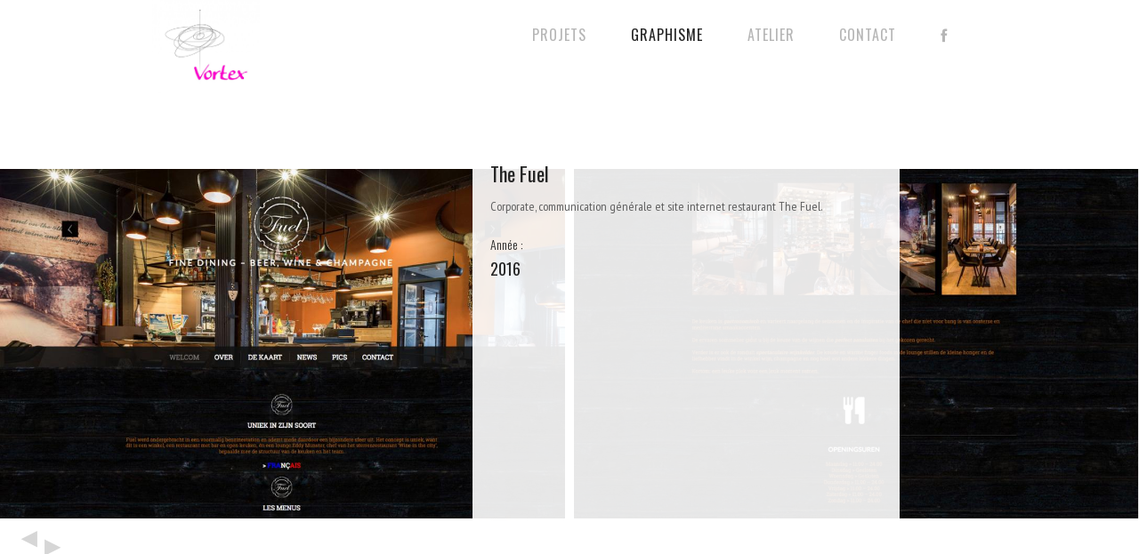

--- FILE ---
content_type: text/html; charset=UTF-8
request_url: http://www.vortex.be/graphisme.php?id=39
body_size: 3859
content:
 
<!DOCTYPE html>
<html class="no-js">
<head>

	<meta charset="utf-8">
    <meta name="viewport" content="width=device-width, initial-scale=1, maximum-scale=1, user-scalable=0"/>
	<meta http-equiv="X-UA-Compatible" content="IE=edge,chrome=1,requiresActiveX=true">


	<title></title>
	<meta name="description" content="Corporate, communication gÃ©nÃ©rale et site internet">
    <meta name="keywords" lang="fr" content="vortex, architecture, Paul Robinet, John Malengreau, Nathalie Ghellynck, architecte, architecte d'intérieur, ingénieur architecte, havré, Mons, Pharmacie des Herbières, La grange.">

	
	<!-- FACEBOOK -->
	<meta property="og:type"               content="article" />
	<meta property="og:title"              content="" />
	<meta property="og:description"        content="Corporate, communication gÃ©nÃ©rale et site internet" />
	<meta property="og:image"              content="http://www.vortex.be/uploads/2017/Logo%20Fuel_2017-07-10.jpg" />
	
    <!-- /// Favicons ////////  -->
    <link rel="apple-touch-icon-precomposed" sizes="144x144" href="apple-touch-icon-144-precomposed.png">
    <link rel="shortcut icon" href="/favicon.png">


	<!-- /// Template CSS ////////  -->
    <link rel="stylesheet" href="/_layout/css/base.css">
    <link rel="stylesheet" href="/_layout/css/grid.css">
    <link rel="stylesheet" href="/_layout/css/elements.css">
    <link rel="stylesheet" href="/_layout/css/layout.css">

	<!-- /// JS Plugins CSS ////////  -->
	<link rel="stylesheet" href="/_layout/js/revolutionslider/css/settings.css">
    <link rel="stylesheet" href="/_layout/js/revolutionslider/css/custom.css">
    <link rel="stylesheet" href="/_layout/js/bxslider/jquery.bxslider.css">
    <link rel="stylesheet" href="/_layout/js/magnificpopup/magnific-popup.css">
	<link rel="stylesheet" href="/_layout/js/itplayer/YTPlayer.css">

    <!-- /// Google Fonts ////////  -->
    <link rel="stylesheet" href="http://fonts.googleapis.com/css?family=PT+Sans:400,700">
    <link rel="stylesheet" href="http://fonts.googleapis.com/css?family=Oswald:400,300,700">
    <link rel="stylesheet" href="http://fonts.googleapis.com/css?family=PT+Sans+Narrow:400,700">

    <!-- /// FontAwesome Icons 4.0.3 ////////  -->
	<link rel="stylesheet" href="/_layout/css/fontawesome/font-awesome.min.css">

    <!-- /// Custom Icon Font ////////  -->
    <link rel="stylesheet" href="/_layout/css/iconfontcustom/icon-font-custom.css">

    <!-- /// Cross-browser CSS3 animations ////////  -->
    <link rel="stylesheet" href="/_layout/css/animate/animate.min.css">

    <link rel="stylesheet" href="/_layout/css/flexslider.css" type="text/css" media="screen" />

    <!-- /// Owl Carousel //////// -->

    <link rel="stylesheet" href="/_layout/css/owl.carousel.css">
    <link rel="stylesheet" href="/_layout/css/owl.theme.default.css">



    <!-- /// Modernizr ////////  -->
    <script src="/_layout/js/modernizr-2.6.2.min.js"></script>

    <style>
		#adminLink{
			position: absolute;
			top: 0; left: 0;
			width: 30px;
			height: 48px;
			background: url(/_plume/img/connection_lock.svg) no-repeat;
			background-size: cover;
			opacity: 0.0;
			-webkit-transition: opacity .5s;
			-moz-transition: opacity .5s;
			transition: opacity .5s;
		}
		#adminLink:active{
			background: url(/_plume/img/connection_unlock.svg) no-repeat;
			background-size: cover;
		}
		#adminLink:hover{
			opacity: 1.0;
			-webkit-transition: opacity 1s;
			-moz-transition: opacity 1s;
			transition: opacity 1s;
		}
        #logo img {
            max-height: 110px;
        }
        #logo {
            margin: 0px 0;
        }
        @media (min-width: 979px) {
            #nav.stuck #logo, #nav.alternative.stuck #logo {
                margin: -5px 0;
            }
        }
        .submenu {
            margin-right: 70px;
            margin-top: 25px;
        }
        .submenu li {
            float: left;
        }
    </style>
</head>
<body>

	<div id="wrap">

		<div id="header">

		<!-- /// HEADER  //////////////////////////////////////////////////////////////////////////////////////////////////////////// -->

            <div id="nav" class="alternative-stuck stuck">

                <div class="row">
                    <div class="span2">

                        <!-- // Logo // -->
                        <a href="/index.php" id="logo">
<!--                            <img src="/_layout/images/logo-2.png" alt="" class="responsive-img">-->
                            <img src="/uploads/2017/LOGO VORTEX Archi couleur JPEG_2017-06-19.jpg" alt="" class="responsive-img">
                        </a>

                    </div><!-- end .span2 -->
                    <div class="span10">

                        <a href="#" id="mobile-menu-trigger">
                            <i class="fa fa-bars"></i>
                        </a>

                        
                        <!-- // Menu // -->
                        <nav>
                            
                            <ul class="sf-menu" id="menu">
                                                     
                                <li>
                                    <a href="/projets.php">Projets</a>
                                    
<!--
                                    <ul class="portfolio-filter">
                                        <li>
                                            <a class="active" data-filter="*" href="#" id="nr">All</a>		
                                        </li>
                                        <li>
                                            <a href="#" data-filter=".term-1" id="nr1">Résidentiel</a>
                                        </li>
                                        <li>
                                            <a href="#" data-filter=".term-2" id="nr2">Commerce/PME</a>
                                        </li>
                                        <li>
                                            <a href="#" data-filter=".term-3" id="nr3">Horeca</a>
                                        </li>
                                        <li>
                                            <a href="#" data-filter=".term-4" id="nr4">Equipements</a>
                                        </li>
                                        <li>
                                            <a href="#" data-filter=".term-5" id="nr5">Design</a>
                                        </li>
                                        <li>
                                            <a href="#" data-filter=".term-6" id="nr6">In progress</a>
                                        </li>
                                        <li>
                                            <a href="#" data-filter=".term-7" id="nr7">Concours/Marchés publics</a>
                                        </li>
                                    </ul>                                        
-->
                                </li>
                                
<!--
                                <li>
                                    <a href="/blog.php">News</a>
                                </li>
-->
                                <li class="active">
                                	<a href="/graphismes.php">Graphisme</a>
                                </li>
                                <li>
                                	<a href="/atelier.php">Atelier</a>
                                <li>
                                    <a href="/contact.php">Contact</a>
                                </li>
                                <li>
                                	<a href="http://www.facebook.com/vortexatelierarchitecture" target=_blank>
                                    	<i class="fa fa-facebook"></i>
                                        </a>
                                </li>
                            </ul>
                    
                    	</nav>    
                    
                    </div><!-- end .span10 -->
                    
<!--
                    <div class="span10">
                        
                        <nav>
                            
                            <div class="submenu">
                        	
                            <ul class="portfolio-filter">
                                <li>
                                	<a class="active" data-filter="*" href="#" id="nr">All</a>		
                                </li>
                                <li>
                                	<a data-filter=".term-1" href="#" id="nr1">Résidentiel</a>
                                </li>
                                <li>
                                    <a href="#" data-filter=".term-2" id="nr2">Commerce/PME</a>
                                </li>
                                <li>
                                    <a href="#" data-filter=".term-3" id="nr3">Horeca</a>
                                </li>
                                <li>
                                    <a href="#" data-filter=".term-4" id="nr4">Equipements</a>
                                </li>
                                <li>
                                    <a href="#" data-filter=".term-5" id="nr5">Design</a>
                                </li>
                                <li>
                                    <a href="#" data-filter=".term-6" id="nr6">In progress</a>
                                </li>
                                <li>
                                    <a href="#" data-filter=".term-7" id="nr7">Concours/Marchés publics</a>
                                </li>
                            </ul>
                            
                        </div>
                    
                    	</nav>    
                    
                    </div>
-->
                    
                </div>

				<a id='adminLink' title='Aller vers Plume by TWOCAN' href='/_plume'></a>
            </div><!-- end .nav -->

		<!-- //////////////////////////////////////////////////////////////////////////////////////////////////////////////////////// -->

		</div><!-- end #header -->

		<div id="content">

			<!-- /// CONTENT  /////////////////////////////////////////////////////////////////////////////////////////////////////////// -->

			
                    <div id="blog">
                        <section class="slider">
                            <div id="owl-demo">
                                <div><img src='/uploads/2017/Fuel site internet_2017-07-10.jpg' class='responsive-img' alt=''></div>
<div><img src='/uploads/2017/Fuel site 2_2017-07-10.jpg' class='responsive-img' alt=''></div>
<div><img src='/uploads/2017/Fuel corporate_2017-07-10.jpg' class='responsive-img' alt=''></div>
<div><img src='/uploads/2017/Fuel invitation_2017-07-10.jpg' class='responsive-img' alt=''></div>
<div><img src='/uploads/2017/Fuel photos_2017-07-10.jpg' class='responsive-img' alt=''></div>
<div><img src='/uploads/2017/Fuel photos 2_2017-07-10.jpg' class='responsive-img' alt=''></div>
                            </div>
                        </section>
                    </div>
 
                    <div class= "span10">
                        <div class="aside">
                            <div class="span6">
								<iframe src="https://www.facebook.com/plugins/share_button.php?href=http://www.vortex.be/graphisme.php?id=39&amp;layout=button&amp;mobile_iframe=true&amp;width=72&amp;height=20&amp;appId" width="72" height="20" style="border:none;overflow:hidden;float: right;position: absolute;top: 20px;right: 5px;" scrolling="no" frameborder="0" allowtransparency="true"></iframe>
                                <h3>The Fuel</h3>
                                <p>Corporate, communication g&eacute;n&eacute;rale et site internet restaurant The Fuel.</p>
                                <h5>Année :</h5><h4>2016</h4>
                            </div>
                        </div>
                    </div>


                    <div class="textprojet">
                        <div class="span6">
                            <h3>The Fuel</h3>
                            Corporate, communication g&eacute;n&eacute;rale et site internet restaurant The Fuel.                            <h5>Année :</h5><h4>2016</h4>
                        </div>
                    </div>

                
		</div>

	</div><!-- end #wrap -->


    <!-- /// jQuery ////////  -->
	<script src="/_layout/js/jquery-2.1.0.min.js"></script>

    <!-- /// Owl Carousel //////// -->
    <script src="/_layout/js/owl.carousel.js"></script>
    <script src="/_layout/js/owl.carousel.min.js"></script>

    <!-- /// ViewPort ////////  -->
	<script src="/_layout/js/viewport/jquery.viewport.js"></script>

    <!-- /// Easing ////////  -->
	<script src="/_layout/js/easing/jquery.easing.1.3.js"></script>

    <!-- /// SimplePlaceholder ////////  -->
	<script src="/_layout/js/simpleplaceholder/jquery.simpleplaceholder.js"></script>

    <!-- /// Superfish Menu ////////  -->
	<script src="/_layout/js/superfish/hoverIntent.js"></script>
    <script src="/_layout/js/superfish/superfish.js"></script>

    <!-- /// Revolution Slider ////////  -->
    <script src="/_layout/js/revolutionslider/js/jquery.themepunch.plugins.min.js"></script>
    <script src="/_layout/js/revolutionslider/js/jquery.themepunch.revolution.min.js"></script>

    <!-- /// bxSlider ////////  -->
	<script src="/_layout/js/bxslider/jquery.bxslider.min.js"></script>

   	<!-- /// Magnific Popup ////////  -->
	<script src="/_layout/js/magnificpopup/jquery.magnific-popup.min.js"></script>

    <!-- /// Isotope ////////  -->
	<script src="/_layout/js/isotope/isotope.pkgd.min.js"></script>
    <script src="/_layout/js/isotope/imagesloaded.pkgd.min.js"></script>

    <!-- /// Parallax ////////  -->
	<script src="/_layout/js/parallax/jquery.parallax.min.js"></script>

	<!-- /// YTPlayer ////////  -->
	<script src="/_layout/js/itplayer/jquery.mb.YTPlayer.js"></script>

    <!-- /// Easy Tabs ////////  -->
    <script src="/_layout/js/easytabs/jquery.easytabs.min.js"></script>

    <!-- /// Waypoints ////////  -->
    <script src="/_layout/js/waypoints/waypoints.min.js"></script>
    <script src="/_layout/js/waypoints/waypoints-sticky.min.js"></script>

    <!-- /// gMap ////////  -->
	<script src="http://maps.google.com/maps/api/js?sensor=false"></script>
	<script src="/_layout/js/gmap/jquery.gmap.min.js"></script>

    <!-- /// ScrollSpy ////////  -->
    <script src="/_layout/js/scrollspy/scrollspy.min.js"></script>

	<!-- /// Custom JS ////////  -->
    <script src="/_layout/js/scripts.js"></script>
    <script src="/_layout/js/plugins.js"></script>

    <script type="text/javascript">
		$(document).ready(function() {

	$(document).on('click',".portfolio-filter>li",function(){
		alert();
	});
			$("#owl-demo").owlCarousel({

				// Most important owl features
	loop: true,
    margin:10,
    nav:true,
	navText : ["&#9654", "&#9654"],
	smartSpeed: 750,
    responsive:{
        0:{
            items:1 
        },
        980:{
            items:1
        },
        1000:{
            items:2
        }
    }

			});

		});
	</script>
    <script>
      (function(i,s,o,g,r,a,m){i['GoogleAnalyticsObject']=r;i[r]=i[r]||function(){
      (i[r].q=i[r].q||[]).push(arguments)},i[r].l=1*new Date();a=s.createElement(o),
      m=s.getElementsByTagName(o)[0];a.async=1;a.src=g;m.parentNode.insertBefore(a,m)
      })(window,document,'script','https://www.google-analytics.com/analytics.js','ga');

      ga('create', 'UA-36779231-8', 'auto');
      ga('send', 'pageview');

    </script>


</body>
</html>

--- FILE ---
content_type: text/css
request_url: http://www.vortex.be/_layout/css/grid.css
body_size: 1692
content:
/**
 * Name: grid.css
 * Version: 1.0.0
 *	
 *	-
 *
 *	T.O.C
 *	
 *	#Base Grid
 *  #Large Display
 *	#Tablet (Portrait)
 *  #Mobile (Portrait and landscape)
 *  #Align
 *	#Responsive Images and embeds
 *	#Clearing
 *  #ResponsiveFormInputs
 */
 

/* ==========================================================================
   #Base Grid
   ========================================================================== */


	.row { 
		position: relative; 
		width: 940px; 
		margin: 0 auto;
	}
	
	.row .row { 
		width: auto; 
		margin: 0;
	 }

 	.span1, 
	.span2, 
	.span3, 
	.span4, 
	.span5, 
	.span6, 
	.span7, 
	.span8, 
	.span9, 
	.span10, 
	.span11, 
	.span12 { float: left; }

	.span1 { 
		width: 60px;  
		margin-left: 20px; 
	}
	
	.span2 { 
		width: 140px; 
		margin-left: 20px; 
	}
	
	.span3 { 
		width: 220px; 
		margin-left: 20px; 
	}
	
	.span4 { 
		width: 300px;
		margin-left: 20px; 
	}
	
	.span5 { 
		width: 380px; 
		margin-left: 20px; 
	}
	
	.span6 { 
		width: 460px; 
		margin-left: 20px; 
	}
	
	.span7 { 
		width: 540px; 
		margin-left: 20px; 
	}
	
	.span8 { 
		width: 620px; 
		margin-left: 20px; 
	}
	
	.span9 { 
		width: 700px; 
		margin-left: 20px; 
	}
	
	.span10 { 
		width: 780px;
		height: 30px; 
		margin-bottom: 10px; 
	}
	
	.span11 { 
		width: 860px; 
		margin-left: 20px; 
	}
	
	.span12 { 
		width: 940px; 
		margin-left: 20px; 
	}
	
	.span1:first-child, 
	.span2:first-child, 
	.span3:first-child, 
	.span4:first-child, 
	.span5:first-child, 
	.span6:first-child, 
	.span7:first-child, 
	.span8:first-child, 
	.span9:first-child, 
	.span10:first-child, 
	.span11:first-child, 
	.span12:first-child { margin-left: 0; }
 
	.visible-phone { display: none !important; }
	.visible-tablet { display: none !important; }
	.hidden-desktop { display: none !important; }
	.visible-desktop { display: inherit !important; } 

/* ==========================================================================
   #Large Display
   ========================================================================== */

	@media (min-width: 1400px) {
	
		.row { width: 1170px; }
	
		.span1 { 
			width: 70px;  
			margin-left: 30px; 
		}
		
		.span2 { 
			width: 170px; 
			margin-left: 30px; 
		}
		
		.span3 { 
			width: 270px; 
			margin-left: 30px; 
		}
		
		.span4 { 
			width: 370px; 
			margin-left: 30px; 
		}
		
		.span5 { 
			width: 470px; 
			margin-left: 30px;
			padding-left: 65px; 
		}
		
		.span6 { 
			width: 460px; 
			margin-left: 30px; 
		}
		
		.span7 { 
			width: 670px; 
			margin-left: 30px; 
		}
		
		.span8 { 
			width: 770px; 
			margin-left: 30px; 
		}
		
		.span9 { 
			width: 870px; 
			margin-left: 30px; 
		}
		
		.span10 { 
			width: 970px;
			margin-left: 30px;
		}
		
		.span11 { 
			width: 1070px; 
			margin-left: 30px; 
		}
		
		.span12 { 
			width: 1170px;
			margin-left: 30px; 
		}
		
	}
	
	@media (min-width: 980px) and (max-width: 1399px) {
		
		#contact {}
		
		.span5 {
			width: 300px;
		}
		
	}
		
	
		
 
/* ==========================================================================
   #Tablet (Portrait)
   ========================================================================== */

	@media (min-width: 768px) and (max-width: 979px) {
		
		.row { width: 705px; }
	
		.span1 { 
			width: 45px;  
			margin-left: 15px; 
		}
		
		.span2 { 
			width: 105px; 
			margin-left: 15px; 
		}
		
		.span3 { 
			width: 165px; 
			margin-left: 15px; 
		}
		
		.span4 { 
			width: 225px; 
			margin-left: 15px; 
		}
		
		.span5 { 
			width: 285px; 
			margin-left: 15px; 
		}
		
		.span6 { 
			width: 345px; 
			margin-left: 15px; 
		}
		
		.span7 { 
			width: 405px; 
			margin-left: 15px; 
		}
		
		.span8 { 
			width: 465px; 
			margin-left: 15px; 
		}
		
		.span9 { 
			width: 525px; 
			margin-left: 15px; 
		}
		
		.span10 { 
			width: 585px;
			margin-left: 15px; 
		}
		
		.span11 { 
			width: 645px; 
			margin-left: 15px; 
		}
		
		.span12 { 
			width: 705px;
			margin-left: 15px; 
		}
		
		#contact {}
		
		.span5 {
			width: 470px;
		}
		
		.hidden-desktop { display: inherit !important; } 
		.visible-desktop { display: none !important; }
		.visible-tablet { display: inherit !important; } 
		.hidden-tablet { display: none !important; }
		
		
	}

/* ==========================================================================
   #Mobile (Portrait and Landscape )
   ========================================================================== */

	@media (max-width: 767px) {
		
		.row { width: auto; }
		
		.span1,
		.span2,
		.span3,
		.span4,
		.span5,
		.span6,
		.span7,
		.span8,
		.span9,
		.span10,
		.span11,
		.span12 { 
			float: none;
			display: block;
			width: 100%;
			-webkit-box-sizing: border-box;
			   -moz-box-sizing: border-box;
					box-sizing: border-box;
			margin-left: 0;
		}
		
		.hidden-desktop { display: inherit !important; }
		.visible-desktop { display: none !important; }
		.visible-phone { display: inherit !important; }
		.hidden-phone { display: none !important; }
		
	}
	
/* ==========================================================================
   #Align
   ========================================================================== */

	.float-left { float: left; }
	.float-right { float: right; }

/* ==========================================================================
   #Responsive Images and Embeds
   ========================================================================== */

	.responsive-img { 
		max-width: 100%; 
		height: auto; 
	}
	
	/**
 	 * 1. 16/9 ratio
 	 */
	 
	.responsive-embed {
		position: relative;
		overflow: hidden;
		height: 0;
		padding: 0;
		padding-bottom: 56.25%; /* 1 */	
		margin-bottom: 20px;
	}

	.responsive-embed iframe,
	.responsive-embed object,
	.responsive-embed embed {
		position: absolute;
		top: 0;
		left: 0;
		width: 100%;
		height: 100%;
	}

/* ==========================================================================
   #Clearing
   ========================================================================== */

	/**
 	 * Automatically Clear Fix rows
 	 */
	 
	.row:after {
		visibility: hidden;
		display: block;
		font-size: 0;
		content: " ";
		clear: both;
		height: 0;
	}

	/**
 	 * Clear Fix hack
	 * Usage:  add  class="fixed"  to div's that have floated elements in them
 	 */
	 
	.fixed:after {
		visibility: hidden;
		display: block;
		font-size: 0;
		content: " ";
		clear: both;
		height: 0;
	}
	
	/**
 	 * Clear content
	 * Usage:  <br class="clear"> 
 	 */	
	 
	.clear {
      clear: both;
      display: block;
      overflow: hidden;
      visibility: hidden;
      width: 0;
      height: 0;
	} 
	
/* ==========================================================================
   #ResponsiveFormInputs
   ========================================================================== */
	
	/**
	 * 1. Reset float inherited from .span*	
 	 * 2. Reset margin-left inherited from .span*
 	 */
	 
	input.span1,
	textarea.span1,
	select.span1,
	input.span2,
	textarea.span2,
	select.span2,
	input.span3,
	textarea.span3,
	select.span3,
	input.span4,
	textarea.span4,
	select.span4,
	input.span5,
	textarea.span5,
	select.span5,
	input.span6,
	textarea.span6,
	select.span6,
	input.span7,
	textarea.span7,
	select.span7,
	input.span8,
	textarea.span8,
	select.span8,
	input.span9,
	textarea.span9,
	select.span9,
	input.span10,
	textarea.span10,
	select.span10,
	input.span11,
	textarea.span11,
	select.span11,
	input.span12,
	textarea.span12,
	select.span12 {
		float: none; 	/* 1 */
		margin-left: 0; /* 2 */
	}

--- FILE ---
content_type: text/css
request_url: http://www.vortex.be/_layout/css/elements.css
body_size: 10531
content:
/**
 * Name: elements.css
 * Version: 1.0.0
 *	
 *	-
 *
 *	T.O.C
 *	
 *	#Accordions
 *  #Alerts
 *  #Back to top
 *	#Buttons
 *	#Callout Boxes
 *	#Custom Lists
 *	#Dividers
 *	#Google Maps
 *  #Headlines
 *	#Icon Boxes
 *	#Milestones
 *	#Our Process
 *	#Page Loader
 *	#Parallax
 *	#Pie charts
 *	#Pricing Tables
 *	#ProgressBars
 *	#SocialMedia
 *	#Styled Tables
 *	#Tabs
 *	#Testimonials
 *  #WordPress Widgets
 *  #WordPress Comments
 *  #WordPress Comment Form
 */

/* ==========================================================================
   #Accordions
   ========================================================================== */

	/* Accordeon & Toogle */
	
	.accordion,
	.toggle {
		
		margin-bottom: 30px; 
	}

	.accordion-item,
	.toggle-item {}

	.accordion-item-toggle,
	.toggle-item-toggle {
		position: relative;
		display: block;
		padding: 5px 20px 5px 40px;
		
	}
	
	.accordion-item:last-child .accordion-item-toggle,
	.toggle-item:last-child .toggle-item-toggle { border-bottom: none; }
	
	a.accordion-item-toggle,
	a.toggle-item-toggle { color: #b6b6b6; }
	
	.accordion-item-toggle:after,
	.toggle-item-toggle:after {
		position: absolute;
		top: 5px;
		left: 15px;
		font-size: 18px;
		content: "+";
	}
	
	.accordion-item-toggle.active:after,
	.toggle-item-toggle.active:after { content: "-"; }
	
	.accordion-item-toggle:hover,
	.accordion-item-toggle.active,
	.toggle-item-toggle:hover,
	.toggle-item-toggle.active { text-decoration: none; }
	
	.accordion-item-toggle.active,
	.toggle-item-toggle.active {}
	
	.accordion-item:last-child .accordion-item-toggle.active,
	.toggle-item:last-child .toggle-item-toggle.active {}
	
	.accordion-item-content,
	.toggle-item-content { 
		display: none; 
		padding: 10px 20px 10px 40px; 
	}
	
	.accordion-item:last-child .accordion-item-content,
	.toggle-item:last-child .toggle-item-content { border-bottom: none; }
	
	.accordion-item-content p:last-child,
	.toggle-item-content p:last-child { margin-bottom: 0; }
	
	/*
	 * 1. Clearfix hack 
	 */
	.accordion-item-content:after,
	.toggle-item-content:after { /* 1 */
		visibility: hidden;
		display: block;
		font-size: 0;
		content: " ";
		clear: both;
		height: 0;
	}

	@media (max-width: 767px) {
	
	}

/* ==========================================================================
   #Alerts
   ========================================================================== */

	.alert {
		padding: 13px 15px;
		border: 1px solid #d1d1d1;
		border-radius: 3px;
		-webkit-box-shadow: 0 1px 2px 0 rgba(0, 0, 0, 0.1);
		        box-shadow: 0 1px 2px 0 rgba(0, 0, 0, 0.1);
		margin-bottom: 30px;
		background-color: #f8f8f8;
	}
	
	.alert i {
		position: relative;
		top: 1px;
		margin-right: 7px;
		font-size: 16px;
	}
	
	.alert.info {
		border: 1px solid #86cde3;
		background-color: #cce9f2;
		color: #3194b1;
	}
	
	.alert.success {
		border: 1px solid #b3cda1;
		background-color: #d8f1c6;
		color: #749958;
	}
	
	.alert.error {
		border: 1px solid #e1a1a1;
		background-color: #f9d9d9;
		color: #b55454;
	}
	
	.alert.warning {
		border: 1px solid #d1c9ae;
		background-color: #fbf4dd;
		color: #978c68;
	} 

/* ==========================================================================
   #Back to top
   ========================================================================== */

	#back-to-top {
		position: absolute;
		bottom: -40px;
		left: 50%;
		width: 36px;
		height: 36px;
		border: 1px solid #fff;
		margin-left: -18px;
		color: #fff;
		font-size: 30px;		
		text-align: center;
		text-decoration: none;
		cursor: pointer;
		-webkit-transition: all 0.4s ease 0s;
			 -o-transition: all 0.4s ease 0s;
				transition: all 0.4s ease 0s;
	}
	
	#back-to-top i {
		font-size: 16px;
		line-height: 36px;
		font-weight: normal;
		vertical-align: top;
		-webkit-transition: all 0.4s ease 0s;
			 -o-transition: all 0.4s ease 0s;
				transition: all 0.4s ease 0s;
	}
	
	#back-to-top:hover { background-color: rgba(255, 255, 255, 0.3); }
	
	@media (max-width: 767px) {
		
		#back-to-top { bottom: -80px; }
		
	}

/* ==========================================================================
   #Buttons
   ========================================================================== */

	.btn { 
		display: inline-block; 
		padding: 10px 15px; 
		border: 1px solid #252525;
		margin: 0 1px 20px 0;
		line-height: 18px;
		vertical-align: middle;
		text-decoration: none !important;
		cursor: pointer;
		-webkit-transition: all 0.3s;
			 -o-transition: all 0.3s;
				transition: all 0.3s;	
	}
	
	a.btn { color: #252525; }
	
	.btn:focus { outline: none; }
	
	.btn-large {
		padding: 15px 30px;
		font-size: 18px;
	}
	
	.btn i,
	.btn-large i { 
		float: left; 
		margin: 2px 8px 0 -4px;
		font-size: 14px; 
		line-height: 14px; 
	}
	
	.btn:hover { 
		background: #252525;
		color: #fff;
	}

	/* Buton Colors */
	
	.btn-white {
		border: 1px solid #dddddd;
		background-color: #f7f7f7;
		color: #5f5f5f;
	}
	
	a.btn-white { color: #5f5f5f; }
	.btn-white:hover { 
		background: #dddddd;
		color: #252525
	}
	
	.btn-black {
		border: 1px solid #464646;
		background-color: #464646;
		color: #fff;
	}
	
	a.btn-black { color: #fff; }
	.btn-black:hover { background: #535353; }
	
	.btn-blue {
		border: 1px solid #1f70ad;
		background-color: #2778c8;
		color: #fff;
	}
	
	a.btn-blue { color: #fff; }
	.btn-blue:hover { background: #287fc8; }

	.btn-red {
		border: 1px solid #b23730;
		background-color: #c74039;
		color: #fff;
	}
	
	a.btn-red { color: #fff; }
	.btn-red:hover { background: #ce4640; }

	.btn-green {
		border: 1px solid #819633;
		background-color: #8da046;
		color: #fff;
	}
	
	a.btn-green{ color: #fff; }
	.btn-green:hover { background: #93a749; }
	
/* ==========================================================================
   #Callout Boxes
   ========================================================================== */

	.callout-box {
		padding: 30px 20px;
		margin-bottom: 30px;
		background-color: #333;
		color: #fff;
	}
	
	.callout-box a.btn {
		border-color: #fff;
		color: #fff; 
	}
	
	/**
 	 * Callout box with one background image
 	 *
	 * 1. background-image must be supplied using inline css as it is different for every .callout-box
	 *
	 */
	 
	.callout-box.bg-img {
		background-repeat: no-repeat; /* 1 */ 
		background-position: center center;
		-webkit-background-size: cover;
				background-size: cover;
		color: #fff;
	}
	
	/**
 	 * Callout box with repeating background image
 	 *
	 * 1. background-image must be supplied using inline css as it is different for every .callout-box
	 *
	 */
	 
	.callout-box.bg-pattern {
		background: repeat top left; /* 1 */	
		color: #fff;
	}
	
	.callout-box.bordered {
		border: 1px solid #efefef;
		background-color: #f5f5f5;
	}
	
	/**
 	 * Callout box grid system
 	 *
	 * 1. overwriting inherited .row width to 100% in order to make it fluid
	 *
	 */
	
	.callout-box .row { 
		width: 100%; /* 1 */ 
	}
	
	.callout-box .span1,
	.callout-box .span2,
	.callout-box .span3,
	.callout-box .span4,
	.callout-box .span5,
	.callout-box .span6,
	.callout-box .span7,
	.callout-box .span8,
	.callout-box .span9,
	.callout-box .span10,
	.callout-box .span11,
	.callout-box .span12 {
		-webkit-box-sizing: border-box;
		   -moz-box-sizing: border-box;
				box-sizing: border-box;
		padding: 0 10px;
		margin: 0;	
	}
	
	.callout-box .span12 { width: 100%; }
	.callout-box .span11 { width: 91.6666666667%; }
	.callout-box .span10 { width: 83.3333333333%; }
	.callout-box  .span9 { width: 75%; }
	.callout-box  .span8 { width: 66.6666666667%; }
	.callout-box  .span7 { width: 58.3333333333%; }
	.callout-box  .span6 { width: 50%; }
	.callout-box  .span5 { width: 41.6666666667%; }
	.callout-box  .span4 { width: 33.3333333333%; }
	.callout-box  .span3 { width: 25%; }
	.callout-box  .span2 { width: 16.66666666666667%; }
	.callout-box  .span1 { width: 8.333333333333333%; }
  
	@media (max-width: 767px) {
	
		.callout-box .span1,
		.callout-box .span2,
		.callout-box .span3,
		.callout-box .span4,
		.callout-box .span5,
		.callout-box .span6,
		.callout-box .span7,
		.callout-box .span8,
		.callout-box .span9,
		.callout-box .span10,
		.callout-box .span11,
		.callout-box .span12 { width: 100%; }
	  
	}

/* ==========================================================================
   #Custom Lists
   ========================================================================== */

	/**
 	 * Custom lists
 	 *
	 * 1. unstyled list
	 * 2. list with squares for bullets
	 * 3. list with discs for bullets
	 *
	 */
	 
	ul.unstyled { list-style-type: none; } /* 1 */
	ul.square { list-style-type: square; } /* 2 */
	ul.circle { list-style-type: circle; } /* 3 */
	
	/**
 	 * FontAwesome lists
 	 *
	 * 2. Plus list
	 * 3. Pin list
	 *
	 */
	 
	ul.plus,								/* 2 */
	ul.pin { list-style: none; }			/* 3 */
	
	ul.plus li:before,
	ul.pin li:before { 
		position: relative;
		top: -1px;
		width: auto;
		height: auto;
		margin-right: 8px;
		font-family: 'FontAwesome';
		font-size: 10px;
		font-style: normal;
	}
	
	ul.plus li:before { content: ""; }
	ul.pin li:before { content: ""; }	
	
	/**
 	 * Custom Icon Font lists
 	 *
	 * 1. Disc list
	 * 2. Check list
	 *
	 */
	
	ul.arrow { list-style: none; }			/* 1 */
	ul.check { list-style: none; }			/* 2 */
	
	ul.arrow li:before,
	ul.check li:before { 
		position: relative;
		top: 0;
		width: auto;
		height: auto;
		margin-right: 8px;
		font-family: 'iconfontcustom';
		font-size: 14px;
		font-weight: 700;
	}
	
	ul.arrow li:before { content: ""; }	
	ul.check li:before { content: ""; }	

/* ==========================================================================
   #Dividers
   ========================================================================== */

	.divider { margin: 30px 0; }
	
	.divider.single-line { border-top: 1px solid #e2e2e2; }
	
	.divider.double-line { border-top: 4px double #e2e2e2; }
	
	.divider.single-dotted {
		 height: 1px;
		 background: url(../images/bg-single-dotted.gif) repeat-x top left ;  
	}
	
	.divider.double-dotted { 
		height: 4px;
		background: url(../images/bg-double-dotted.gif) repeat-x top left; 
	}	

/* ==========================================================================
   #Google Maps
   ========================================================================== */

	.map { position: relative; }
	
	.google-map { 
		width: 100%; 
		height: 665px; 
		margin-top: 40px; 
	}
	
	.map-overlay {
		position: absolute;
		top: 0;
		right: 0;
		bottom: 0;
		left: 0;
		padding-top: 260px;
		background-color: rgba(0, 0, 0, 0.85);
		color: #fff;
	}
	
	.map-overlay p {
		display: inline-block;
		padding: 25px 30px;
		border: 1px solid #fff;
		margin-bottom: 80px;
		font-size: 18px;
	}
	
	.map-overlay .btn { border-color: #fff; }
	.map-overlay a.btn { color: #fff; }
	.map-overlay .btn:hover { background-color: rgba(255, 255, 255, 0.15); }
	
	@media (max-width: 767px) {
		
		.google-map { height: 350px; }
		.map-overlay { padding-top: 50px; }
		
	}

/* ==========================================================================
   #Headlines
   ========================================================================== */

	.headline {
		position: relative;
		display: inline-block;
		margin-bottom: 120px;
		color: #252525;
		font-size: 16px;
        font-weight: normal;
		line-height: 20px;
	}
	
	.headline h1 {
		padding: 10px 35px;	
		margin-bottom: 0;
		line-height: 53px;
	}
	
	.headline h2 { 
		padding: 35px 30px;
		margin-bottom: 0;
		line-height: 24px;
	}
	
	.headline h3 {
		padding: 5px 15px;
		margin-bottom: 0; 
	}
	
	.headline h5 {
		padding-bottom: 10px;
		margin-bottom: 0;
		color: #b6b6b6;
	}
	
	.headline p {
		position: absolute;
		
		right: 0;
		left: 0;
	}
	
	.headline p span {
		padding-top: 10px; 
	}
	
	.headline2 {
		position: relative;
		display: inline-block;
		margin-bottom: 120px;
		color: #252525;
		font-size: 14px;
        font-weight: normal;
		line-height: 20px;
		padding-top: 50px;
	}
	
	.headline2 h1 {
		padding: 10px 35px;	
		margin-bottom: 0;
		line-height: 53px;
	}
	
	.headline2 h2 { 
		padding: 35px 30px;
		margin-bottom: 0;
		line-height: 24px;
	}
	
	.headline2 h3 {
		
		margin-bottom: 0; 
	}
	
	.headline2 h5 {
		padding-bottom: 10px;
		margin-bottom: 0;
		color: #b6b6b6;
		text-transform: uppercase;
	}
	
	.headline2 p {
		position: absolute;
		top: -11px;
		right: 0;
		left: 0;
	}
	
	.headline2 p span {
		padding: 0 10px;
		background-color: #fff; 
	}
	
/* ==========================================================================
   #Icon Boxes
   ========================================================================== */

/* Icon Box 1
   ========================================================================== */
   
	.icon-box-1 { 
		position: relative; 
		margin-bottom: 30px; 
	}
		
	.icon-box-1 > i { 
		float: left;
		display: block;  
		font-size: 32px; 
		line-height: 32px; 
	} 
	
	.icon-box-1 > img { 
		float: left; 
		display: block; 
	} 
	
	.icon-box-1 .icon-box-content { margin-left: 42px; }

/* Icon Box 2
   ========================================================================== */
   
	.icon-box-2 { 
		position: relative; 
		margin-bottom: 30px; 
	}
		
	.icon-box-2 > i { 
		display: block;
		margin-bottom: 10px; 
		color: #666e74; 
		font-size: 48px;
	}
	
	.icon-box-2 > img { margin-bottom:10px; }
	
	.icon-box-2 .icon-box-content { }	

/* Icon Box 3
   ========================================================================== */
   
	.icon-box-3 { 
		position: relative; 
		margin-bottom: 60px; 
	}	
	
	.icon-box-3 > i { 
		float: left;
		width: 64px;
		height: 64px;
		border: 1px solid transparent;
		background-color: #252525;
		color: #fff;
		margin: 0 30px 25px 0;		 
		font-size: 32px;
		line-height: 64px;
		text-align: center;
		-webkit-transition: all 0.3s;
			 -o-transition: all 0.3s;
				transition: all 0.3s;
	} 
	
	.icon-box-3 > img { 
		float: left; 
		margin-right: 10px; 
	} 
	
	.icon-box-3 h3 { padding-top: 14px; }
	.icon-box-3 h3 a { color: #252525; }
	
	.icon-box-3 .icon-box-content { }
	
	.icon-box-3 > i:hover { 
		border-color: #252525;
		background-color: transparent;
		color: #252525;
	}
	
	@media (max-width: 767px) {
		
		.icon-box-3 h3 { padding-top: 0; }
		
		.team-member .headline2 h3 {
			font-size: 22px;
		}
		
	}
	
	@media only screen and (min-width: 480px) and (max-width: 767px) {
		
		.icon-box-3 h3 { padding-top: 14px; }
		
	}
	
	@media (min-width: 768) and (max-width: 979px) {
		
		.team-member .headline2 h3 {
			font-size: 16px;
		}
	}
	
	/* Icon Box 3 Bis
   ========================================================================== */
   
	.icon-box-3-bis { 
		position: relative; 
		margin-bottom: 60px; 
	}	
	
	.icon-box-3-bis > i { 
		float: left;
		width: 64px;
		height: 64px;
		border: 1px solid transparent;
		color: #fff;
		margin: 0 30px 25px 0;		 
		font-size: 32px;
		line-height: 64px;
		text-align: center;
		-webkit-transition: all 0.3s;
			 -o-transition: all 0.3s;
				transition: all 0.3s;
	} 
	
	.icon-box-3-bis > img { 
		float: left; 
		margin-right: 10px; 
	} 
	
	.icon-box-3-bis h3 { padding-top: 14px; }
	.icon-box-3-bis h3 a { color: #ccc; }
	
	.icon-box-3-bis .icon-box-content { }
	
	.icon-box-3-bis > i:hover { 
		border-color: #252525;
		background-color: #252525;
		color: #ccc;
	}
	
	@media (max-width: 767px) {
		
		.icon-box-3-bis h3 { padding-top: 0; }
		
	}
	
	@media only screen and (min-width: 480px) and (max-width: 767px) {
		
		.icon-box-3-bis h3 { padding-top: 14px; }
		
	}

/* Icon Box 4
   ========================================================================== */
   
	.icon-box-4 { 
		position: relative; 
		margin: 30px 0; 
	}	
	
	/**
	 * 1. Android Browser 2.3 does not support % value for border-radius
	 * 2. Stop bg color from leaking outside the border	
	 */
	
	.icon-box-4 > i {
		position: absolute;	 
		z-index: 20; 
		left: 50%; 
		width: 60px; 
		height: 60px;
		border: 1px solid #969696;
		border-radius: 30px; /* 1 */
		-webkit-border-radius: 50%;
				border-radius: 50%;
		margin-top: -30px; 
		margin-left: -30px; 			
		background-color: #e1e1e1;
		background-clip: padding-box; /* 2 */		
		color: #444444;
		font-size: 32px;
		line-height: 60px;
		text-align: center; 
	}
	 
	.icon-box-4 .icon-box-content { 
		position: relative;
		z-index: 10;
		padding: 55px 40px 40px;
		border: 1px solid #e0e0e0; 
		-webkit-border-radius: 50%;
				border-radius: 3px; 
		margin-top: 16px;
		background-color: #f4f4f4;
		text-align: center; 
	}

/* Icon Box 5
   ========================================================================== */
   
	.icon-box-5 { 
		position: relative; 
		margin-bottom: 30px; 
	}	
		
	.icon-box-5 > i { 
		position: absolute;
		z-index: 20; 
		top: 50%;
		left: 0; 
		width: 60px; 
		height: 60px;
		border: 1px solid #969696;
		border-radius: 30px;
		-webkit-border-radius: 50%;
				border-radius: 50%;
		margin-top: -30px; 
		background-color: #e1e1e1;
		background-clip: padding-box; 
		color: #444444;
		font-size: 32px;
		line-height: 60px;
		text-align: center;  
	} 
	
	.icon-box-5 .icon-box-content { 
		position: relative;
		z-index: 10;
		padding: 40px 40px 40px 55px;
		border: 1px solid #e0e0e0; 
		-webkit-border-radius: 3px;
				border-radius: 3px;
		margin-left: 30px;	
		background-color: #f4f4f4;
		text-align: center; 
	}
	
/* Icon Box 6
   ========================================================================== */
   
	.icon-box-6 { 
		position: relative; 
		margin-bottom: 60px;
		text-align: right; 
	}	
	
	.icon-box-6 > i { 
		float: right;
		width: 64px;
		height: 64px;
		border: 1px solid transparent;
		background-color: #252525;
		color: #fff;
		margin: 0 0 25px 30px;		 
		font-size: 32px;
		line-height: 64px;
		text-align: center;
		-webkit-transition: all 0.3s;
			 -o-transition: all 0.3s;
				transition: all 0.3s;
	} 
	
	.icon-box-6 > img { 
		float: right; 
		margin-left: 10px; 
	} 
	
	.icon-box-6 h3 { padding-top: 14px; }
	.icon-box-6 h3 a { color: #252525; }
	
	.icon-box-6 .icon-box-content { }
	
	.icon-box-6 > i:hover { 
		border-color: #252525;
		background-color: transparent;
		color: #252525;
	}
	
	@media (max-width: 767px) {
		
		.icon-box-6 { text-align: left; }
		
		.icon-box-6 > i { 
			float: left;
			margin-right: 30px;
			margin-left: 0;
		}
		
		.icon-box-6 > img { 
			float: left;
			margin-right: 10px;
			margin-left: 0; 
		} 
		
		.icon-box-6 h3 { padding-top: 0; }
		
	}
	
	@media only screen and (min-width: 480px) and (max-width: 767px) {
		
		.icon-box-6 h3 { padding-top: 14px; }
		
	}
					
/* ==========================================================================
   #Milestones
   ========================================================================== */

	.milestone {
		position: relative;
		margin-top: 35px;
		text-align: center;
	}
	
	/*
	 * 1. Clearfix hack 
	 */
	.milestone:after { /* 1 */
		visibility: hidden;
		display: block;
		font-size: 0;
		content: " ";
		clear: both;
		height: 0;
	}
	
	.milestone i {
		margin-right: 10px;
		font-size: 32px;
	}
	
	.milestone .milestone-content {
		color: #252525;
		font-family: 'Oswald', sans-serif;
		font-size: 60px;
		line-height: 24px;
	}
	
	.milestone .milestone-value {
		position: relative;
		display: inline-block;
		min-width: 100px;
		padding: 55px 30px 40px 30px;
		border: 1px solid #252525;
	}
	
	.milestone .milestone-description {
		position: relative;
		margin-bottom: -11px;
		font-family: 'PT Sans', sans-serif; 
		font-size: 12px;
		line-height: 24px;
		letter-spacing: 1px;
		text-transform: uppercase;
	}
	
	.milestone .milestone-description span {
		padding: 0 5px;
		background-color: #fff;
	}
	
	@media (min-width: 768px) and (max-width: 979px) {
		
		.milestone .milestone-content { font-size: 40px; }
	
	}

/* ==========================================================================
   #Our Process
   ========================================================================== */

	.process-builder { margin-bottom: 30px; }
		
	.process-builder ul:before {
		position: absolute;
		top: 90px;
		left: 85px;
		display: block;
		width: 75%;
		height: 0;
		border-bottom: 1px solid #252525;
		content: "";
	}
	.process-builder ul { list-style: none; }
	
	.process-builder ul li { 
		float: left;
		width: 25%; 
		text-align: center;  
	}
	
	.process-builder ul li i { 
		font-size: 70px; 
		line-height: 140px; 
		-webkit-transition: color 0.5s; 
			 -o-transition: color 0.5s; 
				transition: color 0.5s; 
	}
	
	.process-builder ul li span { 
		position: relative; 
		display: inline-block;
		overflow: hidden;  
		width: 140px; 
		height: 140px;
		border: 1px solid #252525;
		margin-bottom: 20px; 
		background-color: #fff;
		background-clip: padding-box;
		-webkit-transition: background-color 0.5s;
		     -o-transition: background-color 0.5s; 
				transition: background-color 0.5s; 
	}
	
	.process-builder ul li:hover span { background-color: #252525; }
	
	.process-builder ul li:hover i { color: #fff; }
		
	.process-builder.three-items ul li { width: 33.3333333333%; }
	.process-builder.four-items ul li { width: 25%; }
	.process-builder.five-items ul li { width: 20%; }

	@media (min-width: 768px) and (max-width: 979px) {
	
		.process-builder ul:before {
			top: 70px;
			left: 70px; 
		}
		
		.process-builder ul li i { 
			font-size: 60px; 
			line-height: 100px; 
		}
		
		.process-builder ul li span { 
			width: 100px; 
			height: 100px; 
		}
	
	}
	@media (max-width: 767px) {
	
		.process-builder ul li { 
			float: none; 
			width: auto; 
		}
		.process-builder ul:before { border-bottom: none; }
		
		.process-builder.three-items ul li,
		.process-builder.four-items ul li,
		.process-builder.five-items ul li { width: auto; }
	  
	}
	
/* ==========================================================================
   #Page Loader
   ========================================================================== */
	
	#pageloader {
		position: fixed;
		z-index: 999999;
		width: 100%;
		height: 100%;
		background-color: #fff;
	}
	
	.loader-img {
		position: absolute;
		top: 50%;
		left: 50%;
		margin: -40px 0 0 -40px;
		text-align: center;
	}

/* ==========================================================================
   #Parallax
   ========================================================================== */

	.parallax {
		overflow: hidden;
		background-attachment: scroll;
		background-repeat: no-repeat;
		background-position: 50% 0;
		-webkit-background-size: cover;
				background-size: cover;		
	}
	
	.parallax.parallax-enabled { background-attachment: fixed !important; }
	
	.parallax h1 {
		margin-bottom: 30px;
		font-size: 60px; 
	}
	
	/*
	 * 1. Overwite element color when in parallax
	 */
	
	.parallax { color :#fff; } /* 1 */
	
	.parallax h1, 
	.parallax h2, 
	.parallax h3, 
	.parallax h4, 
	.parallax h5, 
	.parallax h6,
	.parallax a.btn,
	.parallax .icon-box-3 h3 a,
	.parallax .icon-box-6 h3 a,
	.parallax .icon-box-3:hover > i,
	.parallax .icon-box-6:hover > i,
	.parallax .milestone .milestone-value,
	.parallax .process-builder ul li:hover span i,
	.parallax .pie-chart i, 
	.parallax .pie-chart .pie-chart-custom-text, 
	.parallax .pie-chart .pie-chart-percent,
	.parallax .tabs-container .tabs-menu li a,
	.parallax .vertical-tabs-container .tabs-menu li a,
	.parallax .headline,
	.parallax .milestone .milestone-description span,
	.parallax .ewf_widget_twitter a { color: #fff; }
	
	.parallax .process-builder ul li span i { color: #252525; }

	.parallax abbr[title] { border-bottom: 1px dotted #fff; }
	
	.parallax .accordion,
	.parallax .toggle,
	.parallax .process-builder ul:before,
	.parallax .tabs-container .tabs-menu,
	.parallax .vertical-tabs-container .tabs-menu li a { border-bottom-color: #fff; }
	
	.parallax .accordion-item-toggle,
	.parallax .toggle-item-toggle {
		border-color: #fff;
		color: #fff;
	}	
	
	.parallax .accordion-item-content,
	.parallax .toggle-item-content,
	.parallax a.btn,
	.parallax .headline,
	.parallax .icon-box-3:hover > i,
	.parallax .icon-box-6:hover > i,
	.parallax .milestone .milestone-value,
	.parallax .pricing-table,
	.parallax .table-bordered,
	.parallax .tabs-container .tabs,
	.parallax .vertical-tabs-container { border-color: #fff; }
	
	.parallax .tabs-container .tabs-menu li a { 
		border: 1px solid #fff;
		border-bottom: none;
	}
	
	.parallax .table-bordered td,
	.parallax .tabs-container .tabs-menu li:first-child a { border-left-color: #fff; }
	
	.parallax .table-bordered th:first-child { border-left: 1px solid #fff; }
	
	.parallax table th, 
	.parallax table td { border-top-color: #fff; }
	
	.parallax a.btn.btn-white,
	.parallax .tabs-container .tabs-menu li a,
	.parallax .vertical-tabs-container,
	.parallax .vertical-tabs-container .tabs,
	.parallax .vertical-tabs-container .tabs-menu li a,
	.parallax .headline p span,
	.parallax .milestone .milestone-description span { background-color: transparent; }
	
	.parallax .vertical-tabs-container .tabs-menu li a { border-right-color: #fff; }
	
	.parallax a.btn.btn-white:hover { background-color: rgba(0, 0, 0, 0.5); }
	
	.parallax .headline { border-bottom: none; }
	
	.parallax .headline h1 {
		padding: 35px 45px 35px 45px;
		margin-bottom: 0;
	}
	
	.parallax .headline p {
		top: auto;
		bottom: -34px;
		font-size: 16px;
	}
	
	.parallax .headline:before,
	.parallax .headline:after {
		position: absolute;
		bottom: 0;
		border-top: 1px solid #fff;
		width: 30px;
		content: ""; 
	}
	
	.parallax .headline:before { left: 0; }
	.parallax .headline:after { right: 0; }
	
	.parallax .testimonial .headline { 
		border-top: 1px solid #fff;
		border-bottom: none;
	}
	
	.parallax .testimonial .headline:before,
	.parallax .testimonial .headline:after {
		top: auto;
		bottom: 0;
	}
	
	.parallax .testimonial .headline p {
		bottom: -34px;
		font-size: 12px; 
	}
	
	.parallax .milestone .milestone-value { border-top: none; }
	
	.parallax .milestone .milestone-value:before,
	.parallax .milestone .milestone-value:after {
		position: absolute;
		top: 0;
		border-top: 1px solid #fff;
		width: 20px;
		content: "";
	}
	
	.parallax .milestone .milestone-value:before { left: 0; }
	.parallax .milestone .milestone-value:after { right: 0; }
	
	/*
	 * 1. added this because adding position: relative; to .parallax breaks parallax backgrounds in chrome
	 * 2. Parallax texture overlay
	 * 3. should be used to wrap parallax content if you are using a Parallax texture overlay
	 *
	 */
	
	.parallax-content { 	/* 1 */
		position: relative;
		z-index: 1;	
	}
	
	.parallax-overlay { /* 2 */
		position: absolute;
		z-index: 2;
		top: 0;
		right: 0;
		bottom: 0;
		left: 0;
		background-image: url(../../_content/backgrounds/pattern.png);
		background-attachment: scroll;
		background-repeat: repeat;
		background-position: 0 0;
	}
	
	.parallax-content-inner { /* 3 */
		position: relative;
		z-index: 3;
	}
	
	.full-screen-overlay {
		z-index: 22;
		position: absolute;
		top: 0;
		right: 0;
		bottom: 0;
		left: 0;
	}
	
	#video-parallax-1 { background-image: url(../../_content/backgrounds/1920x1280.jpg); }
	#video-parallax-1 .parallax-content-inner { padding:120px 0; } 
	
	#bg-1 { background-image: url(../../_content/backgrounds/1920x750-1.jpg); }
	#bg-1 .parallax-content-inner { padding:120px 0 100px 0; }
	
	#testimonials { background-image: url(../../_content/backgrounds/1920x750-2.jpg); }
	#testimonials .parallax-content-inner { padding:120px 0 90px 0; }
	
	#twitter { background-image:url(../../_content/backgrounds/1920x750-3.jpg); }
	#twitter .parallax-content-inner { padding:120px 0 100px 0; }
	
	@media (max-width: 767px) {
		
		.parallax tr { border-top-color: #fff; }
		
		.parallax .tabs-container .tabs-menu li:last-child a { border-bottom: 1px solid #fff; }
		
		.parallax .headline { border: none; }
		
		.parallax .headline:before,
		.parallax .headline:after { display: none; }
		
		.parallax .headline h1 { 
			padding: 0;
			line-height: 65px;
		}
		
		.parallax .headline p { position: relative; }
		
		.parallax .testimonial .headline { 
			border: 1px solid #fff;
			border-bottom: none;
		} 
		
		.parallax .testimonial .headline:before,
		.parallax .testimonial .headline:after { display: block; }
		
		.parallax .testimonial .headline p {
			position: absolute;
			bottom: -34px;
		}
		
	}

/* ==========================================================================
   #Pie charts
   ========================================================================== */

	.pie-chart {
		position: relative;	
		margin: 0 auto 30px auto;
		text-align: center;
	}
	
	.pie-chart canvas {
		position: absolute;
		z-index: 1;
		top: 0;
		left: 0;
	}
	
	.pie-chart i, 
	.pie-chart .pie-chart-custom-text, 
	.pie-chart .pie-chart-percent {
		position: absolute;
		z-index: 10;
		top: 0;
		left: 0;
		display: block;
		width: 100%;
		color: #252525;
		text-align: center;
	}
	
	.pie-chart img {
		max-width: 100%;
		vertical-align: middle;
	}
	
	.pie-chart .pie-chart-custom-text {
		font-family: 'Oswald', sans-serif;
		font-size: 18px; 
	}
	
	.pie-chart .pie-chart-percent {
		font-family: 'Oswald', sans-serif;
		font-size: 38px;
	}
	
	.pie-chart-description {
		display: block;
		font-size: 16px;
		text-align: center;
	}

/* ==========================================================================
   #Pricing Tables
   ========================================================================== */

	.pricing-table {
		-webkit-box-sizing: border-box;
		   -moz-box-sizing: border-box;
				box-sizing: border-box;
		padding: 50px 20px;
		border: 1px solid #252525;
		margin-bottom: 30px;
		text-align: center;
		-webkit-transition: all 0.3s ease 0s;
			 -o-transition: all 0.3s ease 0s;
				transition: all 0.3s ease 0s;
	}

	.pricing-table .headline { margin-bottom: 30px; }
	
	.pricing-table .headline h1 {
		padding-bottom: 20px;
		font-size: 63px; 
		line-height: 63px;
	}
	
	.pricing-table .headline h1 sup { font-size: 25px; }
	
	.pricing-table .headline p { 
		top: auto;
		bottom: -36px;
	}
		
	.pricing-table-offer {}
	
	.pricing-table-offer ul { list-style: none; }
	
	.pricing-table-offer ul li { 
		padding: 20px 0;
		border-top: 1px solid #efefef;
		font-size: 14px;
		line-height: 36px;
		text-transform: uppercase;  
	}
	
	.pricing-table-offer ul li small {
		padding: 0 2px;
		background-color: #1f1f1f;
		color: #fff;
	}
	
	.pricing-table .btn { margin-bottom: 0; }
	.pricing-table .btn:hover { background-color: rgba(255, 255, 255, 0.2); }
	
	.pricing-table-offer ul li:first-child { border-top: none; }
	
	.pricing-table:hover {
		background-color: #252525;
		color: #fff;
		-webkit-transform: scale(1.18); 
		    -ms-transform: scale(1.18);
			 -o-transform: scale(1.18);
				transform: scale(1.18); 
	}
	
	.pricing-table:hover .headline { 
		border-color: #fff; 
		color: #fff;	
	}
	.pricing-table:hover .headline h1 { color: #fff; }
	
	.pricing-table .headline p span {
		-webkit-transition: background-color 0.3s ease 0s;
			 -o-transition: background-color 0.3s ease 0s;
				transition: background-color 0.3s ease 0s;
	}
	
	.pricing-table:hover .headline p span { background-color: #252525; }
	
	.pricing-table:hover .btn { 
		border-color: #fff;
		color: #fff;
	}
	
	@media (min-width: 1400px) {
		
		.pricing-table:hover {
			-webkit-transform: scale(1.22); 
				-ms-transform: scale(1.22);
				 -o-transform: scale(1.22);
					transform: scale(1.22); 
		}
		
	}
	
	@media (min-width: 768px) and (max-width: 979px) {
		
		.pricing-table .headline h1 {
			font-size: 45px;
			line-height: 45px;
		}
		
	}
	
	@media (max-width: 767px) {
		
		.pricing-table .headline h1 {
			font-size: 55px;
			line-height: 55px;
		}
		
		.pricing-table .headline h1 sup { font-size: 20px; }
		
		.pricing-table:hover { 
			-webkit-transform: none; 
				-ms-transform: none;
				 -o-transform: none;
					transform: none; 
		}
		
	}

/* ==========================================================================
   #ProgressBars
   ========================================================================== */

	.progress-bar-description {
		position: relative;
		display: block;
		margin-bottom: 15px;
		font: 14px 'PT Sans', sans-serif;
		line-height: 24px;
	}
	
	.progress-bar-description span:after {
		position: absolute;
		bottom: -7px;
		left: 50%;
		width: 0; 
		height: 0; 
		border-top: 7px solid #252525;
		border-right: 5px solid transparent; 
		border-left: 5px solid transparent;
		margin-left: -5px;
		content: "";
		transform: scale(0.9999);
	}
	
	.progress-bar-description span {
		position: absolute;
		top: 0;
		left: 0;
		padding: 0 5px;
		margin-left: -20px;
		background-color: #252525;
		color: #fff;
		font-size: 13px;	
	}
	
	.progress-bar {
		position: relative;
		display: block;
		height: 8px;
		margin-bottom: 15px;
		background-color: #b6b6b6;
	}
	
	.progress-bar .progress-bar-outer {
		position: absolute;
		top: 0;
		left: 0;
		height: 100%;
		background-color: #252525;
	}
	
	.progress-bar .progress-bar-outer .progress-bar-inner {
		position: absolute;
		z-index: 1;
		top: 0;
		left: 0;
		display: block;
		overflow: hidden;
		height: 100%;
		width: 100%;
	}

/* ==========================================================================
   #SocialMedia
   ========================================================================== */

	a.social-icon {
		float: left;
		display: block;
		width: 32px;
		margin-right: 10px;
		margin-bottom: 5px;
		background-color: #252525;
		color: #fff;
		text-align: center;
	}

	a.social-icon:last-child { margin-right: 0; }

	a.social-icon i {
		font-size: 16px;
		line-height: 32px;
	}
	
	a.social-icon:hover { text-decoration: none; }
	
	a.facebook-icon:hover { background-color: #0e59a0 !important; }
	a.twitter-icon:hover { background-color: #0ea4ff !important; }
	a.dribble-icon:hover { background-color: #ea73a0 !important; }
	a.pinterest-icon:hover { background-color: #d73532 !important; }
	a.googleplus-icon:hover { background-color: #282927 !important; }
	a.tumblr-icon:hover { background-color: #586980 !important; }
	a.instagram-icon:hover { background-color: #82685a !important; }
	a.rss-icon:hover { background-color: #f79638 !important; }
	a.linkedin-icon:hover { background-color: #018faf !important; }
	a.skype-icon:hover { background-color: #00b0f6 !important; }
	a.flickr-icon:hover { background-color: #0061db !important; }
	a.vimeo-icon:hover { background-color: #63879c !important; }
	a.github-icon:hover { background-color: #3b3b3b !important; }
	a.youtube-icon:hover { background-color: #cc181e !important; }
	a.windows-icon:hover { background-color: #6dc2e9 !important; }
	a.dropbox-icon:hover { background-color: #007ee5 !important; }
	a.xing-icon:hover { background-color: #026566 !important; }

/* ==========================================================================
   #Styled Tables
   ========================================================================== */

	.table-bordered { 
		border: 1px solid #252525;
		border-left: none; 
		border-collapse: separate; 
	}
	
	.table-bordered th { border-left: 1px solid #fff; } 
	.table-bordered th:first-child { border-left: none; }
	.table-bordered td { border-left: 1px solid #252525; }
	
	.table-bordered caption + thead tr:first-child th,
	.table-bordered caption + tbody tr:first-child th,
	.table-bordered caption + tbody tr:first-child td,
	.table-bordered colgroup + thead tr:first-child th,
	.table-bordered colgroup + tbody tr:first-child th,
	.table-bordered colgroup + tbody tr:first-child td,
	.table-bordered thead:first-child tr:first-child th,
	.table-bordered tbody:first-child tr:first-child th,
	.table-bordered tbody:first-child tr:first-child td { border-top: none; }

	.table-condensed th,
	.table-condensed td { padding: 4px 8px; }	

	@media (max-width: 480px) {
	
		/**
		 * Force table to not be like tables anymore
		 */
		 
		table, 
		thead, 
		tbody, 
		th, 
		td, 
		tr { display: block; }
		
		/**
		 * Hide table headers
		 */
	
		thead tr { 
			position: absolute;
			top: -9999px;
			left: -9999px;
		}
		
		.table-bordered { border-top: none; }
		tr { border-top: 2px solid #252525; }
		
		td:first-child { border-top: none !important; }
	  
	}

/* ==========================================================================
   #Tabs
   ========================================================================== */

	/* Horizontal tabs */
		
   /*
    *  1. Wraps around a horizontal tab group
	*/
   
	.tabs-container { margin-top: 70px; } /* 1 */

	.tabs-container .tabs-menu { 
		border-bottom: 1px solid #c2c2c2;
		margin-top: 10px; 
		margin-bottom: 0;
		list-style: none; 
	}
	
	.tabs-container .tabs-menu li { display: inline; }
	
	.tabs-container .tabs-menu li a { 
		float: left; 
		display: block;
		padding: 10px 13px; 
		border-left: none;		
		margin-bottom: -1px;
		margin-right: 1px;
		background-color: #1f1f1f;
		color: #fff;
		font-family: 'Oswald', sans-serif;
		font-size: 18px;
		letter-spacing: 1px;
		text-decoration: none;
	}
	
	.tabs-container .tabs-menu li a:hover { text-decoration: none; }
	
	.tabs-container .tabs-menu li:first-child a { border-left: 1px solid #c2c2c2; }
	
	.tabs-container .tabs-menu li.active a {
		border: 1px solid #c2c2c2;
		border-bottom-color: #fff; 
		background-color: #fff;
		color: #252525; 
	}
	
	.tabs-container .tabs {
		border: 1px solid #c2c2c2; 
		border-top: none;   
	}
	
	.tabs-container .tab-content { padding: 25px; }
	
	.tabs-container .tab-content i {
		float: left;
		padding: 30px 40px;
		margin-right: 35px;
		background-color: #252525;
		color: #fff;
		font-size: 50px;
	}
	
	.tabs-container .tab-content p:last-child { margin-bottom: 0; }
	
	/*
	 * 1. Clearfix hack 
	 */
	.tabs-container .tab-content:after { /* 1 */
		visibility: hidden;
		display: block;
		font-size: 0;
		content: " ";
		clear: both;
		height: 0;
	}
	
	/* Vertical tabs */
	
	.vertical-tabs-container {
		position: relative;
		border: 1px solid #c2c2c2;
		margin-bottom: 30px;
		background-color: #1f1f1f;
	}
	
	.vertical-tabs-container .tabs-menu { 
		float: left;
		width: 199px;
		border-right: 1px solid #c2c2c2;
		margin-bottom: 0;
		list-style: none;
	}
	
	.vertical-tabs-container .tabs-menu li a { 
		display: block;
		padding: 15px 25px; 
		border-bottom: 1px solid #c2c2c2;
		border-right: 1px solid #c2c2c2;	
		margin-right: -1px; 
		background-color: #1f1f1f;
		color: #fff;
		font-family: 'Oswald', sans-serif;
		font-size: 18px;
		text-decoration: none;
	}
	
	.vertical-tabs-container .tabs-menu li.active a {
		border-right-color: #fff;
		background-color: #fff;
		color: #252525;
	}
	
	.vertical-tabs-container .tabs {
		background-color: #fff;
		margin-left: 200px;	
	}
	
	.vertical-tabs-container .tab-content { 
		padding: 25px; 
	}
	
	@media (max-width: 767px) {
	
		.tabs-container .tabs-menu { border-bottom: none; }
		
		.tabs-container .tabs-menu li { display: block; }
	
		.tabs-container .tabs-menu li a { 
			float: none; 
			display: block;
			padding: 20px 25px;
			border: 1px solid #e7e7e7;
			border-top: none;
			margin: 0;
		}
		
		.tabs-container .tabs-menu li a:hover { text-decoration: none; }
		
		.tabs-container .tabs-menu li:first-child a { border-top: 1px solid #e7e7e7; }
		
		.tabs-container .tabs-menu li.active a {  
			padding: 20px 25px;
			border-bottom-color: #c2c2c2;
			margin: 0;
			background-color: #fff;
			color: #666; 
		}
		
		.tabs-container .tab-content i {
			float: none;
			display: inline-block;
			margin-right: 0;
			margin-bottom: 20px;
		}
		
		.vertical-tabs-container .tabs-menu { 
			float: none;
			width: 100%;
		}
		
		.vertical-tabs-container .tabs { margin-left: 0; }
		
		.vertical-tabs-container .tabs-menu li a {
			padding: 20px 25px;
			border-right: none;
			margin-right: 0;
		}

		.vertical-tabs-container .tabs-menu li.active a { border-bottom-color: #c2c2c2; }		
	  
	}
	
/* ==========================================================================
   #Testimonials
   ========================================================================== */

	.testimonial { margin-bottom: 30px; }
	
	.testimonial blockquote { 
		position: relative; 
		padding: 0;
		border: none;
		margin-top: 0;
		margin-bottom: 20px;
		font-size: 18px;
		line-height: 30px;  
	}
	
	.testimonial blockquote:after { content: none; }
	
	.testimonial blockquote p { 
		margin-bottom: 0; 
		font-style: normal; 
	}

	.testimonial img { 
		float: left; 
		-webkit-border-radius: 50%;
				border-radius: 50%;  
		margin-right: 20px;
	}
	
	.testimonial h5 { margin-top: 40px; }
	
	.testimonial a { color: #555; }
	
	.testimonial h5 span { color: #999; }	
	
	.testimonial .headline { margin-bottom: 30px; }
	
	.testimonial .headline p {
		top: auto;
		bottom: -39px;
	}
	
/* ==========================================================================
   #WordPress Widgets
   ========================================================================== */
	
	/* WordPress Widget Defaults */
	
	.widget { margin-bottom: 70px; }
	
	.widget-title {
		position: relative;
		padding-top: 23px;
		border: 1px solid #252525;
		margin-bottom: 60px;
		font-family: 'Oswald', sans-serif;
		line-height: 18px;
		text-align: center;
		text-transform: uppercase;
	}
	
	.widget-title span {
		position: relative;
		bottom: -9px;
		padding: 0 3px;
		margin: 0 auto;
		background-color: #fff;
		font-family: 'PT Sans Narrow', sans-serif;
		font-size: 12px;
	}
	
	/* Text Widget */
	
	.widget_text {}
	
	.textwidget {}
	
	/* Search Widget */
	
	.widget_search {}
	
	#searchform {}
	
	.screen-reader-text { display: none; }
	
	#s { 
		display: inline-block; 
		width: 50%; 
		-webkit-box-sizing: border-box; 
		   -moz-box-sizing: border-box; 
		   		box-sizing: border-box; 
	}
	
	#searchsubmit {
		display: inline-block;
		background: url(../images/bg-search.png) no-repeat center center; 
	}

	/* Recent Entries Widget */
	
	.widget_recent_entries {}
	
	.widget_recent_entries ul {
		margin-top: 60px;
		list-style: none;
	}
	
	.widget_recent_entries ul li,
	.widget_recent_entries ul li p a { 
		font-size: 14px;
		line-height: 24px;
	}
	
	.widget_recent_entries ul li img { 
		float: left;
		margin-right: 15px;
	}
	
	.widget_recent_entries ul li a {
		font-size: 16px;
		color: #252525; 
	}
	
	.widget_recent_entries ul li .post-date {}
	
	/* Pages Widget */
	
	.widget_pages {}
	
	.widget_pages ul { list-style: none; }
	
	.widget_pages ul li { 
		padding: 15px 0;
		border-bottom: 1px solid #e9e9e9; 
	}
	
	.widget_pages ul li:first-child { padding-top: 0; }
	
	.widget_pages ul li:last-child {
		padding-bottom: 0;
		border-bottom: none;
	}
	
	.widget_pages a {
		position: relative;
		font-family: 'Oswald', sans-serif;
		font-size: 14px;
		color: #252525; 
		text-transform: uppercase;
	}
	
	.widget_pages a:hover { text-decoration: none; }
	
	.widget_pages a:hover:before {
		position: absolute;
		bottom: -20px;
		left: 0;
		width: 150px;
		border-bottom: 1px solid #252525;
		content: "";
	}
	
	/* Archive Widget */
	
	.widget_archive {}
	
	.widget_archive ul { list-style: none; }
	
	.widget_archive ul li { 
		padding: 15px 0;
		border-bottom: 1px solid #e9e9e9; 
	}
	
	.widget_archive ul li:first-child { padding-top: 0; }
	
	.widget_archive ul li:last-child {
		padding-bottom: 0;
		border-bottom: none;
	}
	
	.widget_archive a {
		position: relative;
		font-family: 'Oswald', sans-serif;
		font-size: 14px;
		color: #252525; 
		text-transform: uppercase;
	}
	
	.widget_archive a:hover { text-decoration: none; }
	
	.widget_archive a:hover:before {
		position: absolute;
		bottom: -20px;
		left: 0;
		width: 150px;
		border-bottom: 1px solid #252525;
		content: "";
	}
	
	.widget_archive select {}
	
	.widget_archive option {}	
	
	/* Categories Widget */
	
	.widget_categories {}
	
	.widget_categories ul { list-style: none; }
	
	.widget_categories ul li { 
		padding: 15px 0;
		border-bottom: 1px solid #e9e9e9; 
	}
	
	.widget_categories ul li:first-child { padding-top: 0; }
	
	.widget_categories ul li:last-child {
		padding-bottom: 0;
		border-bottom: none;
	}
	
	.widget_categories a {
		position: relative;
		font-family: 'Oswald', sans-serif;
		font-size: 14px;
		color: #252525; 
		text-transform: uppercase;
	}
	
	.widget_categories a:hover { text-decoration: none; }
	
	.widget_categories a:hover:before {
		position: absolute;
		bottom: -20px;
		left: 0;
		width: 150px;
		border-bottom: 1px solid #252525;
		content: "";
	}
	
	.widget_categories ul ul.children {}
	
	.widget_categories select{}
	
	.widget_categories select#cat {}
	
	.widget_categories select.postform {}
	
	.widget_categories option {}
	
	.widget_categories .level-0 {}
	
	.widget_categories .level-1 {}
	
	.widget_categories .level-2 {}
	
	.widget_categories .level-3 {}
	
	/* Meta Widget */
	
	.widget_meta {}
	
	.widget_meta ul { list-style: none; }
	
	.widget_meta ul li { 
		padding: 15px 0;
		border-bottom: 1px solid #e9e9e9; 
	}
	
	.widget_meta ul li:first-child { padding-top: 0; }
	
	.widget_meta ul li:last-child {
		padding-bottom: 0;
		border-bottom: none;
	}
	
	.widget_meta a {
		position: relative;
		font-family: 'Oswald', sans-serif;
		font-size: 14px;
		color: #252525; 
		text-transform: uppercase;
	}
	
	.widget_meta a:hover { text-decoration: none; }
	
	.widget_meta a:hover:before {
		position: absolute;
		bottom: -20px;
		left: 0;
		width: 150px;
		border-bottom: 1px solid #252525;
		content: "";
	}
	
	/* Recent Comments Widget */
	
	.widget_recent_comments {}
	
	#recentcomments { list-style: none; }
	
	#recentcomments li {}
	
	#recentcomments li a { color: #252525; }
	
	.recentcomments {}
	
	/* Tag Cloud Widget  */
	
	.widget_tag_cloud {}
	
	.widget_tag_cloud a {
		display: inline-block;
		padding: 3px 7px;
		border: 1px solid #252525;
		margin-bottom: 3px;
		color: #252525; 
	}
	
	.widget_tag_cloud a:after {}
	
	.widget_tag_cloud a:before {}
	
	/* Calendar Widget */
	
	.widget_calendar {}
	
	#calendar_wrap {}
	
	#calendar_wrap th {}
	
	#calendar_wrap td {}
	
	#wp-calendar tr td {}
	
	#wp-calendar caption {}
	
	#wp-calendar a {}
	
	#wp-calendar #today {}
	
	#wp-calendar #prev {}
	
	#wp-calendar #next {}
	
	#wp-calendar #next a,
	#wp-calendar #prev a { color: #252525; }
	
	/* Custom Menu Widget */
	
	.widget_nav_menu {}	
	
	.widget_nav_menu .menu { list-style: none; }
	
	.widget_nav_menu ul li { 
		padding: 15px 0;
		border-bottom: 1px solid #e9e9e9; 
	}
	
	.widget_nav_menu ul li:first-child { padding-top: 0; }
	
	.widget_nav_menu ul li:last-child {
		padding-bottom: 0;
		border-bottom: none;
	}
	
	.widget_nav_menu a {
		position: relative;
		font-family: 'Oswald', sans-serif;
		font-size: 14px;
		color: #252525; 
		text-transform: uppercase;
	}
	
	.widget_nav_menu a:hover { text-decoration: none; }
	
	.widget_nav_menu a:hover:before {
		position: absolute;
		bottom: -20px;
		left: 0;
		width: 150px;
		border-bottom: 1px solid #252525;
		content: "";
	}
	
	/* RSS Widget */
	
	.widget_rss {}
	
	.widget_rss ul { list-style: none; }
	
	.widget_rss a { color: #252525; }	
	
	/* EWF Navigation */
	
	.ewf_widget_navigation {}
	
	.ewf_widget_navigation ul {  
		margin-bottom: 30px; 
		list-style-type: none; 
		list-style-position: outside; 
	}
	
	.ewf_widget_navigation ul li { 
		padding: 15px 0;
		border-bottom: 1px solid #e9e9e9; 
	}
	
	.ewf_widget_navigation ul li:first-child { padding-top: 0; }
	
	.ewf_widget_navigation ul li:last-child {
		padding-bottom: 0;
		border-bottom: none;
	}
	
	.ewf_widget_navigation a {
		position: relative;
		font-family: 'Oswald', sans-serif;
		font-size: 14px;
		color: #252525; 
		text-transform: uppercase;
	}
	
	.ewf_widget_navigation a:hover { text-decoration: none; }
	
	.ewf_widget_navigation a:hover:before {
		position: absolute;
		bottom: -20px;
		left: 0;
		width: 150px;
		border-bottom: 1px solid #252525;
		content: "";
	}
	
	/* Custom - EWF Flickr Widget */
	
	.ewf_widget_flickr {}
	
	#flickr-feed {}
	
	#flickr-feed a { display: inline; }
	
	#flickr-feed img { 
		width: 65px; 
		height: auto;
		padding: 3px 8px 0 0; 
		border: none;
	}
	
	/* EWF Twitter Widget */
	
	.ewf_widget_twitter ul {
		width: 60%;
		margin: 30px auto 0; 
		list-style: none; 
	}
	
	.ewf_widget_twitter .interact { display: none; }
	
	.ewf_widget_twitter a { color: #252525; }	
	
	@media (min-width: 768px) and (max-width: 979px) {
		
		.ewf_widget_twitter ul { width: 100%; }
		
	}
	
	@media (max-width: 767px) {
			
		.ewf_widget_twitter ul { width: 100%; }
		
	}

/* ==========================================================================
   #WordPress Comments
   ========================================================================== */
   
	.comments-title { text-transform: uppercase; }
	.comment-reply-title { display: none; }
	
	.commentlist .reply {}
	
	.commentlist .reply a {
		display: inline-block;
		padding: 7px 20px;
		border: 1px solid #252525;
		margin-left: 115px;
		color: #252525;
		text-transform: uppercase;
		-webkit-transition: all 0.3s;
				transition: all 0.3s;
	}
	
	.commentlist .reply a:hover {
		background-color: #252525;
		color: #fff;
		text-decoration: none;
	}
	
	.commentlist .alt {}
	.commentlist .odd {}
	.commentlist .even {}
	.commentlist .thread-alt {}
	.commentlist .thread-odd {}
	.commentlist .thread-even {}
	.commentlist li ul.children .alt {}
	.commentlist li ul.children .odd {}
	.commentlist li ul.children .even {}
	
	.commentlist .vcard {}
	.commentlist .vcard cite.fn { margin-left: 35px; }
	.commentlist .vcard span.says { display: none; }
	.commentlist .vcard img.photo { float: left; }
	.commentlist .vcard img.avatar {}
	
	.commentlist .vcard cite.fn a.url {
		color: #252525;
		font-family: 'Oswald', sans-serif;
		font-size: 18px;
		line-height: 24px;
	}
	
	.commentlist .comment-meta {}
	 
	.commentlist .comment-meta a { 
		display: inline-block;
		margin: 0 0 15px 35px;
		color: #5f5f5f;
		font-family: 'PT Sans', sans-serif;
		font-size: 12px;
		line-height: 24px;
	}
	
	.commentlist .commentmetadata {}
	.commentlist .commentmetadata a {}
	
	.commentlist .parent {}
	.commentlist .comment {}
	.commentlist .children {}
	.commentlist .pingback {}
	.commentlist .bypostauthor {}
	.commentlist .comment-author {}
	.commentlist .comment-author-admin {}
	
	.commentlist {
		margin-bottom: 80px;
		list-style: none;
	}
	
	.commentlist li {}
	
	.commentlist li p { 
		margin-left: 115px; 
		font-size: 14px;
		line-height: 24px;
	}
	
	.commentlist li ul {
		position: relative;
		list-style: none; 
	}
	
	.commentlist li ul:before {
		position: absolute;
		top: -20px;
		left: 5px;
		height: 40px;
		border-left: 1px solid #252525;
		content: "";
	}
	
	.commentlist li ul:after {
		position: absolute;
		top: 20px;
		left: 5px;
		width: 40px;
		border-bottom: 1px solid #252525;
		content: "";
	}
	
	.commentlist li ul.children li { margin-left: 70px; }
	
	.commentlist li ul.children li.alt {}
	.commentlist li ul.children li.byuser {}
	.commentlist li ul.children li.comment {}
	.commentlist li ul.children li.bypostauthor {}
	.commentlist li ul.children li.comment-author-admin {}
	
	#cancel-comment-reply {}
	
	#cancel-comment-reply a {}
	
	.commentlist li .comment-body {
		padding: 30px;
		border: 1px solid #252525;
		margin-bottom: 45px;
	}
	
	@media (max-width: 767px) {
		
		.commentlist li .comment-body { padding: 20px; }
		
		.commentlist .vcard img.photo { 
			float: none;
			display: block;
			margin: 0 auto 20px;
		}
		
		.commentlist .vcard cite.fn,
		.commentlist .comment-meta a,
		.commentlist li p,
		.commentlist .reply a { margin-left: 0; }
		
		.commentlist .comment-author,
		.commentlist .comment-meta { text-align: center; }
		
		.commentlist li ul.children li { margin-left: 0; }
		
		.commentlist li ul:before,
		.commentlist li ul:after { display: none; }
		
	}
	
/* ==========================================================================
   #WordPress Comment Form
   ========================================================================== */	
   
	/* Blog Post Comment Form */

	.nocomments { display: none; }
	
	.must-log-in { display: none; }
	
	.logged-in-as { display: none; }

	/* Comment Form */

	#commentform { margin-bottom: 120px; }
	
	#commentform p { margin-bottom: 10px; }
	
	/* Comment notes */
	
	.comment-notes { display: none; }
	
	/* Comment author field. */
	
	.comment-form-author { }
	
	.comment-form-author label { display: none; }
	
	.comment-form-author input#author { 
		width: 100%;
		padding: 20px 15px;
		border: none;
		border-bottom: 1px solid #252525;
		margin-bottom: 0;
	}

	/* Comment email field. */
	
	.comment-form-email { }
	
	.comment-form-email label { display: none; }
	
	.comment-form-email input#email {
		width: 100%;
		padding: 20px 15px;
		border: none;
		border-bottom: 1px solid #252525;
		margin-bottom: 0;
	}

	/* Comment URL field. */
	
	.comment-form-url { }
	
	.comment-form-url label { display: none; }
	
	.comment-form-url input#url {
		width: 100%;
		padding: 20px 15px;
		border: none;
		border-bottom: 1px solid #252525;
		margin-bottom: 0;
	}

	/* Required (*) text. */
	
	#commentform .required { }

	/* Comment form comment. */
	
	.comment-form-comment { }
	
	.comment-form-comment label { display: none; }
	
	.comment-form-comment textarea#comment {
		width: 100%;
		padding: 20px 15px;
		border: none;
		border-bottom: 1px solid #252525;
		margin-bottom: 0;
		resize: none;
	}

	/* Allowed tags paragraph. */
	
	.form-allowed-tags { display: none; }
	
	.form-allowed-tags code { }

	/* Paragraph that wraps the submit button and hidden comment ID fields. */
	
	.form-submit {}

	/* Submit button. */
	
	#commentform #submit {
		margin-top: 30px;
		color: #252525;
		text-transform: uppercase;
		-webkit-transition: all 0.3s;
				transition: all 0.3s;
	}
	
	#commentform #submit:hover {
		background-color: #252525;
		color: #fff;
	}

--- FILE ---
content_type: text/css
request_url: http://www.vortex.be/_layout/css/layout.css
body_size: 5966
content:
/**
 * Name: layout.css
 * Version: 1.0.0
 *	
 *	-
 *
 *	T.O.C
 *	
 *	#General Layout 
 *		#Header
 *		#Nav
 *		#Content
 *		#Footer
 *	#Page Styles
 *		#Home
 *		#About
 *		#Services
 *		#Portfolio
 *		#Blog
 *		#Contact
 *	#Responsive
 *		#Large Display
 *		#Smaller then 1024px width	
 *		#Tablet (Portrait)
 *		#Mobile (Portrait and Landscape )
 *		#Mobile ( Landscape )
 */

/* ==========================================================================
   #General Layout 
   ========================================================================== */

	#wrap { background-color: #fff; }
	
	/* Magnific Popup Buttons */
	
	.mfp-ajax-holder button.mfp-close {
		position: fixed;
		top: 30px;
		right: 50px;
		border: 1px solid #fff;
		background-color: rgba(0, 0, 0, 0.5);
		color: #fff;
		opacity: 1;
	}
	
	.mfp-ajax-holder .mfp-arrow {
		position: fixed;
		width: 50px;
		height: 50px;
		border: 1px solid #fff;
		opacity: 1;
	}
	
	.mfp-ajax-holder .mfp-arrow-left {
		left: 30px;
		background: rgba(0, 0, 0, 0.5) url(../images/prev.png) no-repeat center center; 
	}
	
	.mfp-ajax-holder .mfp-arrow-right {
		right: 50px;
		background: rgba(0, 0, 0, 0.5) url(../images/next.png) no-repeat center center; 
	}
	
	.mfp-ajax-holder .mfp-arrow-left:before,
	.mfp-ajax-holder .mfp-arrow-right:before,
	.mfp-ajax-holder .mfp-arrow-left:after,
	.mfp-ajax-holder .mfp-arrow-right:after { border: none; }
	
/* #Header
   ========================================================================== */	
   	
	#header { position: relative; }
		
	/* Logo */

	#logo { 
		display: block;
		margin: 16px 0;
	}
	
	.alternative #logo { margin: 39px 0; }
	
	#logo img { 
		display: block;
		max-width: 100%;
	}
		
	/* Menu basics */

	.sf-menu, 
	.sf-menu * {
		padding: 0;
		margin: 0;
		list-style: none;
	}
	
	.sf-menu li {
		position: relative;
		white-space: nowrap;
	}
	
	.sf-menu ul {
		position: absolute;
		z-index: 99;
		top: 80%;
		left: 0;
		display: none;
	}
	
	.sf-menu > li { float: left; }
	
	.sf-menu li:hover > ul,
	.sf-menu li.sfHover > ul { display: block; }
	
	.sf-menu a {
		display: block;
		position: relative;
	}
	
	.sf-menu ul ul {
		top: 0;
		left: 100%;
	}
	
	
	/* Menu skin */
	
	.sf-menu { float: right; }
	
	.sf-menu a {
		padding: 0px 25px;  
		font-family: 'Oswald', sans-serif;
		font-size: 11px;
		color: #666; 
		text-transform: uppercase;  
	}

	.sf-menu > li > a {
		padding: 25px 20px;
		border-bottom: 2px solid transparent;
		margin: 10px 5px;
		color: #b6b6b6;
		font-size: 16px;
		letter-spacing: 1px;  
	}
	
	.alternative .sf-menu > li > a {
		padding: 65px 20px;
		border-top: 2px solid transparent;
		border-bottom: none;
	}
	
	.sf-menu li {
		-webkit-transition: background 0.2s;
			 -o-transition: background 0.2s;
				transition: background 0.2s;
	}
	
	.sf-menu li:hover,
	.sf-menu li.sfHover {
		position: relative;  
		text-decoration: none;	
	}
	
	.sf-menu li:hover a,
	.sf-menu li.sfHover a {
		color: #252525;
		text-decoration: none;
	}
	
	.sf-menu li.active a {
		color: #252525; 
	}
	
	.submenu {
		font-family: 'Oswald', sans-serif;
		font-size: 13px;
		font-weight: 300;
		float: right;
		margin-right: 525px;
		margin-top: 14px;
		z-index: 99;
		position: relative;
	}
	
	.submenu li {
		
		padding-right: 12px;
		line-height: 1.5;
		
	}
	
	.submenu li a {
		color:#b6b6b6;
	}
	
	.submenu li a:hover {
		color:#000;
		text-decoration: none;
	}
	
	.submenu2 {
		font-family: 'Oswald', sans-serif;
		font-size: 13px;
		font-weight: 300;
		float: right;
		margin-right: 343px;
		margin-top: 14px;
		z-index: 99;
		position: relative;
	}
	
	.submenu2 li {
		
		padding-right: 12px;
		line-height: 1.5;
		
	}
	
	.submenu2 li a {
		color:#b6b6b6;
	}
	
	.submenu2 li a:hover {
		color:#000;
		text-decoration: none;
	}
	
	/**
 	 * 1. allow long menu items to determine submenu width
 	 */
	
	.sf-menu ul {
		min-width: 200px; /* 1 */
		background-color: #fff;			
	}
	
	.sf-menu ul > li:last-child > a { border-bottom: none; }
	
	.sf-menu ul ul li {}

	/* Menu arrows */
	
	.sf-arrows .sf-with-ul { padding-right: 30px; }
	
	/* Bottom facing arrows */
	
	.sf-arrows .sf-with-ul:after {
		position: absolute;
		top: 50%;
		right: 10px;
		height: 0;
		width: 0;
		border: 3px solid transparent;
		border-top-color: rgba(0, 0, 0, 0.5);
		margin-top: -13px;
		content: "";
	}
	
	/* Right facing arrows */
	
	.sf-arrows ul .sf-with-ul:after {
		margin-top: -5px;
		margin-right: -3px;
		border-color: transparent;
		border-left-color: rgba(0, 0, 0, 0.5);
	}
	
	/* Mobile Menu  */
			
	#mobile-menu {
		z-index: 20;
		border-bottom: 1px solid #efefef;
		margin-bottom: 0;
	}
	
	#mobile-menu li {	
		display: block;
		margin: 0;
	}
		
	#mobile-menu > li > ul, 
	#mobile-menu > li > ul > li > ul {
		display: none;
		margin-left: 0;
	}

	#mobile-menu li a {
		position: relative;
		display: block;
		padding: 15px 25px 15px 35px;
		border-top: 1px solid #efefef;
		color: #333;
		font-size: 16px;
		text-align: left;
		text-decoration: none;
	}
	
	#mobile-menu ul a { padding-left: 45px; }
	
	#mobile-menu ul li ul a  { padding-left: 65px; }
	
	#mobile-menu .mobile-menu-submenu-arrow {
		position: absolute;
		top: 0;
		right: 0;
		height: 100%;
		width: 70px;
		border-left: 1px solid #efefef;
		color: #333;
		font-size: 20px;
		line-height: 50px;
		text-align: center;
		cursor: pointer;
	}
	
	#mobile-menu .mobile-menu-submenu-arrow:hover { background-color: #f3f3f3; }
	
	#mobile-menu li a:hover {}
	
	#mobile-menu { display: none; }
	
	/* Mobile menu trigger  */
				
	#mobile-menu-trigger { 
		float: right;
		display: none;
		color: #252525;
		font-size: 32px;  
	}		
		
	/* Custom Search Form */
	
	#custom-search-form{
		position: absolute;
		z-index: 15;
		top: 24px;
		right: 0;
	}
	
	.alternative #custom-search-form { top: 65px; }
	
	#custom-search-form + nav { margin-right: 70px; }
	
	#custom-search-form #s {
		width: 32px;
		height: 32px;
		border: 1px solid #d7d7d7;
		background: #fff url(../images/bg-search.png) no-repeat 8px 8px;
	    color: #333;
	}
	
	#custom-search-form #s:hover { cursor: pointer; }
	
	#custom-search-form #s.open {
	    padding: 5px 5px 5px 30px;
	    border: 1px solid #c5c5c5;
	}
	
	@media (min-width: 980px) {
	
		.menuresp {
			visibility: hidden;
		}
		.sf-menu li .portfolio-filter {
			visibility: hidden;
		}
	
	}
	
	@media (min-width: 979px) {
		
		#nav.stuck,
		#nav.alternative.stuck {
			position: fixed !important;
			z-index: 1000;
			top: 0;
			width: 100% !important;
			background: #fff;
			height: 130px;
		}
		
		#nav.stuck #logo,
		#nav.alternative.stuck #logo { margin: 20px 0; }
		
		#nav.stuck.alternative #logo img { max-width: 35%; }
		
		#nav.stuck .sf-menu > li > a,
		#nav.alternative.stuck .sf-menu > li > a  { padding: 14px 20px; }
		
		#nav.stuck #custom-search-form,
		#nav.alternative.stuck #custom-search-form { top: 13px; }
		
	}		
	
	@media (max-width: 979px) {
		.submenu { 
			visibility: hidden; 
		}
		
		.submenu2 {
			visibility: hidden;
		}
		
		
	}
	@media 
	
	@media (min-width: 980px) and (max-width: 1050px) {
		.submenu {
		margin-right: 520px;

	}
	
		
	
	}
	
	
			
	
/* #Nav
   ========================================================================== */
   	
	
	
	#nav.alternative {
		position: absolute;
		z-index: 30;
		top: 0;
		right: 0;
		left: 0;
		background-color: #fff;
	}
	
	
/* #Content
   ========================================================================== */
   		
	#content { min-height: 300px; }
			
/* #Footer
   ========================================================================== */		
		
	#footer {
		padding-bottom: 85px;
		background-color: #fff;
		color: #000;
	}
	
	#footer img { margin: -10px 0 20px 0; }
			
/* ==========================================================================
   #Page Styles
   ========================================================================== */
   
/* #Home
   ========================================================================== */
   
   #home { position: fixed; }
   
/* #About
   ========================================================================== */
   
   	#about { padding-top: 60px; }
	
	/* About me page */
	
	#about-me-wrap {
		max-width: 980px;
		padding: 50px 0;
		margin: 100px auto;
		background-color: #fff;
	}
	
	#about-me-wrap .headline { 
		display: inline-block;
		margin-bottom: 50px;
	}

/* #Team
   ========================================================================== */
   
   	#team { padding: 10px 0; }
	
	.team-member-preview { 
		position: relative;
		margin-bottom: 20px;
	}
	
	.team-member-preview img {
		display: block;
		width: 100%;
	}
	
	.team-member-overlay {
		position: absolute;
		top: 0;
		right: 0;
		bottom: 0;
		left: 0;
		background-color: rgba(0, 0, 0, 0.7);
		opacity: 0;
		text-align: center;
		-webkit-transition: opacity 0.3s;
				transition: opacity 0.3s;
	}
	
	.team-member-overlay a {
		position: absolute;
		top: 0;
		left: 50%;
		display: inline-block;
		padding: 5px 15px;
		border: 1px solid #fff;
		margin: -20px 0 0 -18px;
		color: #fff;
		-webkit-transition: all 0.3s;
				transition: all 0.3s;
	}
	
	.team-member-overlay a i { font-size: 18px; }
	
	.team-member .headline {
		font-family:'PT Sans Narrow', sans-serif; 
		display: block;
		margin-bottom: 0;
	}
	
	.team-member .headline p {
		top: auto;
		bottom: -34px;
	}
	.team-member .headline p.ifc {
		font-size: 14px;
		color: #252525;
	}
	
	.team-member .headline2 { 
		display: block;
		margin-bottom: 0;
	}
	
	.team-member .headline2 p {
		top: auto;
		bottom: -34px;
	}
	
	.team-member:hover .team-member-overlay { opacity: 1; }
	.team-member:hover .team-member-overlay a { top: 50%; }

/* #Services
   ========================================================================== */
   
   	#services { padding: 90px 0 40px 0; }
      
/* #Portfolio
   ========================================================================== */
   
    #portfolio2 {padding-top: 10px; }
   
   	#portfolio { padding: 60px 0 80px 0; }
	
	#portfolio .headline { margin-bottom: 60px; }
	
	/* Project Page */
	
	#project-wrap {
		max-width: 980px;
		padding: 50px 0;
		margin: 100px auto;
		background-color: #fff;
	}
	
	#project-wrap .headline { 
		display: inline-block;
		margin-bottom: 50px;
	}
   
    /* Isotope */
	
	.portfolio-items { list-style: none; }
	
	.portfolio-items li {
		float: left;
		width: 25%;
		-webkit-box-sizing: border-box;
		   -moz-box-sizing: border-box;
				box-sizing: border-box;
		padding: 15px;
	}
   
    /* Portfolio Item */
	
	.portfolio-item { 
		position: relative; 
		overflow: hidden;
		margin-bottom: 30px;
	}
	
	.portfolio-items li .portfolio-item { margin-bottom: 0; }
	
	.portfolio-item-preview { position: relative; }
		
	/**
	 * 1. Chrome 19+, Safari 6+, Safari 6+ iOS
	 * 2. Firefox 10+, Firefox on Android
	 * 3. IE9
	 */	
	
	.portfolio-item-preview > img {
		display: block;
		width: 100%;
		-webkit-filter: grayscale(1); /* 1 */
				filter: url("data:image/svg+xml;utf8,<svg xmlns=\'http://www.w3.org/2000/svg\'><filter id=\'grayscale\'><feColorMatrix type=\'matrix\' values=\'0.3333 0.3333 0.3333 0 0 0.3333 0.3333 0.3333 0 0 0.3333 0.3333 0.3333 0 0 0 0 0 1 0\'/></filter></svg>#grayscale"); /* 2 */
    			filter: gray; /* 3 */
		-webkit-transition: all 0.5s; 
				transition: all 0.5s;
	}
		
	.portfolio-item-overlay {
		position: absolute;
		top: 0;
		right: 0;
		bottom: 0;
		left: 0;
		opacity: 0;
		-webkit-transition: opacity 0.5s; 
			 -o-transition: opacity 0.5s;
				transition: opacity 0.5s;
	}
			
	.portfolio-item-overlay-actions .portfolio-item-zoom,
	.portfolio-item-overlay-actions .portfolio-item-link {
		
		top: 2%;
		opacity: 0;
		display: inline-block;
		width: 270px;
		height: 130px;
		border: 1px solid #fff;
		margin: 0 0px; 
		color: #fff;
		font-size: 32px;
		line-height: 40px;
		text-align: center;
		text-decoration: none;
		-webkit-transition: all 0.5s; 
			 -o-transition: all 0.5s;
				transition: all 0.5s;
	}
	
	.portfolio-item-overlay-actions .portfolio-item-zoom { left: 0; }
	.portfolio-item-overlay-actions .portfolio-item-link { right: 0; }
	
	.portfolio-item-overlay-actions .portfolio-item-zoom:hover,
	.portfolio-item-overlay-actions .portfolio-item-link:hover { background-color: rgba(0, 0, 0, 0.8); }
					
	.portfolio-item-description { 
		position: absolute;
		right: 0; 
		bottom: -60px; 
		left: 0;
		padding: 15px;
		background-color: #fff; 
		color: #000; 
		text-align: center; 
		opacity: 0; 
		-webkit-transition: all 0.5s; 
			 -o-transition: all 0.5s;
				transition: all 0.5s;
	}
	
	.portfolio-item-description h3 { 
		margin-bottom: 0;
		line-height: 27px;
		text-transform: uppercase;
	}
	
	.portfolio-item-description p {
		margin-bottom: 0;
		font-size: 12px;
		line-height: 23px;
		letter-spacing: 1px;
		text-transform: uppercase;
	}
	
	.portfolio-item:hover .portfolio-item-preview > img {
		-webkit-filter: none; 
				filter: none;
	}
	
	.portfolio-item:hover .portfolio-item-description { 
		opacity: 1;
		bottom: 0; 
	}
	
	.portfolio-item:hover .portfolio-item-overlay { opacity: 1; }
	
	.portfolio-item:hover .portfolio-item-overlay-actions .portfolio-item-zoom { 
		left: 50%;
		margin-left: -55px;
	}
	
	.portfolio-item:hover .portfolio-item-overlay-actions .portfolio-item-link { 
		right: 50%;
		margin-right: -55px;
	}

	/* Portfolio filter */
	
	.portfolio-filter ul {
		margin-bottom: 25px;
		list-style: none;
		text-align: center;
	}
	
	.portfolio-filter ul li { 
		display: inline-block;
		margin-right: 20px;
	}
	
	.portfolio-filter ul li:last-child { margin-right: 0; }
	
	.portfolio-filter ul li a {
		padding: 5px 15px;
		color: #b6b6b6;
		text-decoration: none;
	}
	
	.portfolio-filter ul li a:hover,
	.portfolio-filter ul li a.active { 
		
		color: #252525;
	}	
	
	
		/* Portfolio filter2 */
	
	.portfolio-filter2 ul {
		margin-bottom: 25px;
		list-style: none;
		text-align: center;
	}
	
	.portfolio-filter2 ul li { 
		display: inline-block;
		margin-right: 20px;
	}
	
	.portfolio-filter2 ul li:last-child { margin-right: 0; }
	
	.portfolio-filter2 ul li a {
		padding: 5px 15px;
		color: #b6b6b6;
		text-decoration: none;
	}
	
	.portfolio-filter2 ul li a:hover,
	.portfolio-filter2 ul li a.active { 
		
		color: #252525;
	}
	
	
		/* Portfolio filter3 */
	
	.portfolio-filter3 ul {
		margin-bottom: 25px;
		list-style: none;
		text-align: center;
		margin-right: 400px;
	}
	
	.portfolio-filter3 ul li { 
		display: inline-block;
		margin-right: 20px;
	}
	
	.portfolio-filter3 ul li:last-child { margin-right: 0; }
	
	.portfolio-filter3 ul li a {
		padding: 5px 15px;
		color: #b6b6b6;
		text-decoration: none;
	}
	
	.portfolio-filter3 ul li a:hover,
	.portfolio-filter3 ul li a.active { 
		
		color: #252525;
	}
	
	.slider {
		
		position: relative;
	
	}
	
	.aside {
		
		position: absolute;
		background-color: #fff;
		z-index: 99;
		margin: 23px auto;
		display: block;
		width: 460px;
		height: 100%;
		top: 150px;
		right: 21%;
		overflow: hidden;
		float: right;
		text-align: justify;
		padding-right: 20px;
		/* Fallback for web browsers that doesn't support RGBa */
		background: rgb(255, 255, 255);
		background: rgba(255, 255, 255, 0.9);
		 
	}
	
	.aside p {
		
		padding-left: 20px;
		padding-bottom: 20px;
		padding-top:10px;
		font-size: 14px;
		line-height: 1.5;
		
	}
	
	.aside h4 {
		
		padding-left: 20px;
		font-size: 18px;
		
	}
	.aside h5 {
		padding-left: 20px;
		font-weight: 300;
		
	}
	.aside h3 {
		padding-left: 20px;
		font-size: 22px;
		padding-top: 5px;
	}
	
	@media (min-width: 980px) and (max-width: 1050px) {
		
		#portfolio2 { margin-top: 150px; }
		#blog { margin-top: 124px; }
		#contact { margin-top: 133px; }
		#about { margin-top: 150px;}
		
	}
			

/* #Blog
   ========================================================================== */
   	
	#blog { padding-top: 60px; }
	
	.blog-post-items { 
		list-style: none;
		margin-bottom: 0;
	}
	
	.blog-post-items li { 
		position: relative;
		float: left;
		height: 540px;
		-webkit-box-sizing: border-box;
		   -moz-box-sizing: border-box;
				box-sizing: border-box;
		background: #252525 no-repeat center center;
		text-align: center;
	}
	
	.blog-post-items li.item-1 { width: 40%; }
	.blog-post-items li.item-2 { width: 30%; }
	
	.blog-post-items li > .btn {
		position: relative;
		top: 50%;
		border-color: #fff;
		margin-top: -25px;
		color: #fff;
	}
	
	.blog-post-items li > .btn:hover { background-color: rgba(255, 255, 255, 0.1); }
   
	/* Blog Post */
	
	.blog-post { margin-bottom: 30px; }
	.blog-post h2 { margin-bottom: 0; }
	.blog-post a { color: #252525; }
	
	.blog-post-title {
		padding: 30px 20px;
		border: 1px solid #fff;
		margin: 45px 45px 0 45px;
		color: #fff;
		font-family: 'Oswald', sans-serif;
		font-size: 18px;
		text-transform: uppercase;
		text-align: center;
	}
	
	.blog-post-info {
		float: left;
		width: 70px;
		padding: 15px 0;
		border: 1px solid #252525;
		margin-right: 30px;
		color: #252525;
		font-family: 'Oswald', sans-serif;
		font-size: 36px;
		line-height: 36px;
		text-align: center;
		text-transform: uppercase;
	}
	
	.blog-post-readmore {
		position: absolute;
		bottom: 0;
		left: 0;
		margin: 0 0 45px 45px;
	}
	
	.blog-post-readmore .btn { border-color: #fff; }
	.blog-post-readmore a.btn { color: #fff; }
	
	.blog-post-thumb { position: relative; }
	
	.blog-post-thumb img {
		display: block;
		width: 100%;
	}
	
	.blog-post-thumb .blog-post-title {
		position: absolute;
		top: 0;
		right: 0;
		left: 0;
	}
	
	.blog-post-image-preview {
		position: relative;
		float: left;
		width: 33.3333333333%;
		margin: 60px 0 80px 0;
	}
	
	.blog-post-image-preview img { 
		display: block; 
		width: 100%; 
	}
	
	.blog-post-image-preview-overlay {
		position: absolute;
		top: 0;
		right: 0;
		bottom: 0;
		left: 0;
		background-color: rgba(0, 0, 0, 0.7);
		opacity: 0;
		text-align: center;
		-webkit-transition: all 0.5s;
				transition: all 0.5s;
	}
	
	.blog-post-image-preview-overlay a {
		position: absolute;
		top: 0;
		display: inline-block;
		width: 40px;
		height: 40px;
		border: 1px solid #fff;
		margin: -20px 0 0 -20px;
		color: #fff;
		font-size: 32px;
		line-height: 40px;
		text-align: center;
		text-decoration: none;
		-webkit-transition: all 0.5s; 
			 -o-transition: all 0.5s;
				transition: all 0.5s;
	}
	
	.blog-post-image-preview:hover .blog-post-image-preview-overlay { opacity: 1; }
	.blog-post-image-preview:hover .blog-post-image-preview-overlay a { top: 50%; }
	
	/* Blog Post Pagination */
	
	.pagination {
		margin-bottom: 120px;
		list-style: none; 
	}
	
	.pagination li { 
		display: inline-block;
		margin-right: 3px;
	}
	
	.pagination li:last-child { margin-right: 0; }

	.pagination a { 
		display: block; 
		padding: 1px 12px; 
		border: 1px solid #252525;
		color: #252525;
		text-decoration: none;
	}
	
	.pagination li.current a,
	.pagination li a:hover { 
		background-color: #252525; 
		color: #fff; 
	}
	
	#blog1 { padding-top: 0px; }
	
	.blog-post-items { 
		list-style: none;
		margin-bottom: 0;
	}
	
	.blog-post-items li { 
		position: relative;
		float: left;
		height: 540px;
		-webkit-box-sizing: border-box;
		   -moz-box-sizing: border-box;
				box-sizing: border-box;
		background: #252525 no-repeat center center;
		text-align: center;
	}
	
	.blog-post-items li.item-1 { width: 40%; }
	.blog-post-items li.item-2 { width: 30%; }
	
	.blog-post-items li > .btn {
		position: relative;
		top: 50%;
		border-color: #fff;
		margin-top: -25px;
		color: #fff;
	}
	
	.blog-post-items li > .btn:hover { background-color: rgba(255, 255, 255, 0.1); }
   
	/* Blog Post */
	
	.blog-post { margin-bottom: 30px; }
	.blog-post h2 { margin-bottom: 0; }
	.blog-post a { color: #252525; }
	
	.blog-post-title {
		padding: 30px 20px;
		border: 1px solid #fff;
		margin: 45px 45px 0 45px;
		color: #fff;
		font-family: 'Oswald', sans-serif;
		font-size: 18px;
		text-transform: uppercase;
		text-align: center;
	}
	
	.blog-post-info {
		float: left;
		width: 70px;
		padding: 15px 0;
		border: 1px solid #252525;
		margin-right: 30px;
		color: #252525;
		font-family: 'Oswald', sans-serif;
		font-size: 36px;
		line-height: 36px;
		text-align: center;
		text-transform: uppercase;
	}
	
	.blog-post-readmore {
		position: absolute;
		bottom: 0;
		left: 0;
		margin: 0 0 45px 45px;
	}
	
	.blog-post-readmore .btn { border-color: #fff; }
	.blog-post-readmore a.btn { color: #fff; }
	
	.blog-post-thumb { position: relative; }
	
	.blog-post-thumb img {
		display: block;
		width: 100%;
	}
	
	.blog-post-thumb .blog-post-title {
		position: absolute;
		top: 0;
		right: 0;
		left: 0;
	}
	
	.blog-post-image-preview {
		position: relative;
		float: left;
		width: 33.3333333333%;
		margin: 60px 0 80px 0;
	}
	
	.blog-post-image-preview img { 
		display: block; 
		width: 100%; 
	}
	
	.blog-post-image-preview-overlay {
		position: absolute;
		top: 0;
		right: 0;
		bottom: 0;
		left: 0;
		background-color: rgba(0, 0, 0, 0.7);
		opacity: 0;
		text-align: center;
		-webkit-transition: all 0.5s;
				transition: all 0.5s;
	}
	
	.blog-post-image-preview-overlay a {
		position: absolute;
		top: 0;
		display: inline-block;
		width: 40px;
		height: 40px;
		border: 1px solid #fff;
		margin: -20px 0 0 -20px;
		color: #fff;
		font-size: 32px;
		line-height: 40px;
		text-align: center;
		text-decoration: none;
		-webkit-transition: all 0.5s; 
			 -o-transition: all 0.5s;
				transition: all 0.5s;
	}
	
	.blog-post-image-preview:hover .blog-post-image-preview-overlay { opacity: 1; }
	.blog-post-image-preview:hover .blog-post-image-preview-overlay a { top: 50%; }
	
	/* Blog Post Pagination */
	
	.pagination {
		margin-bottom: 120px;
		list-style: none; 
	}
	
	.pagination li { 
		display: inline-block;
		margin-right: 3px;
	}
	
	.pagination li:last-child { margin-right: 0; }

	.pagination a { 
		display: block; 
		padding: 1px 12px; 
		border: 1px solid #252525;
		color: #252525;
		text-decoration: none;
	}
	
	.pagination li.current a,
	.pagination li a:hover { 
		background-color: #252525; 
		color: #fff; 
	}
			
	
   
/* #Contact
   ========================================================================== */
   	

	#contact { padding-top: 60px; }
	
	/* Contact Info */
	
	.contact-info { 
		list-style: none; 
		margin-bottom: 60px;	
	}
	
	.contact-info li {
		position: relative;
		margin-bottom: 25px; 
	}
	.contact-info li.voirmap {
		position: relative;
		margin-top: -20px;
		color: #b6b6b6;
	}
	
	.contact-info li:last-child { margin-bottom: 0; }
	.contact-info li a { color: #5f5f5f; }
	
	.contact-info li i {
		position: absolute;
		top: 0;
		left: 0;
		display: inline-block;
		width: 32px;
		margin-right: 20px;
		background-color: #252525;
		color: #fff;
		font-size: 14px;
		line-height: 32px;
		text-align: center;
	}
   
	#contact-form { 
		overflow: hidden; 
		margin: 60px 0 70px 0; 
	}
	
	#contact-form fieldset { }
	
	label.validation-error { color: #b55454; }
	
	input.validation-error,
	textarea.validation-error,
	select.validation-error { border: 1px solid #a1a1a1; }
	
	#contact-form #formstatus {}
		
	#contact-form input[type="text"],
	#contact-form textarea {
		padding: 20px;
		border: none;
		border-bottom: 1px solid #252525;
		color: #5f5f5f;
		resize: none;
	} 
	
	#contact-form input[type="submit"] {
		border: 1px solid #252525;
		margin-top: 60px;
		background-color: transparent;
		color: #252525;
		-webkit-transition: all 0.3s;
				transition: all 0.3s;
	}
	
	#contact-form input[type="submit"]:hover { 
		background-color: #252525;
		color: #fff;
	}
	
	@media (min-width: 980px) and (max-width: 1399px) {
		
		.contact-info li {
		position: relative;
		margin-bottom: 0px; 
	}
	.contact-info li.voirmap {
		position: relative;
		margin-top: 0px;
		color: #b6b6b6;
	}
		
	}
	
	@media (max-width: 767px) {
	
	
	.contact-info li {
		position: relative;
		margin-bottom: 25px;
		text-align: center; 
	}
	}
	
/* ==========================================================================
   #Responsive
   ========================================================================== */
 
 
 @media (max-width: 1024px) {
	 
	 .owl-theme .owl-nav {
	visibility: hidden;
	
}
 }
   

/* #Large Display
   ========================================================================== */
   	
	@media (min-width: 1400px) {
		
		#wrap {}
		
		#content{}
		
		.aside {
		
		position: absolute;
		background-color: #fff;
		z-index: 99;
		margin: 23px auto;
		display: block;
		width: 460px;
		height: 100%;
		top: 150px;
		right: 18.5%;
		overflow: hidden;
		float: right;
		text-align: justify;
		padding-right: 20px;
		/* Fallback for web browsers that doesn't support RGBa */
		background: rgb(255, 255, 255);
		background: rgba(255, 255, 255, 0.9);
		 
	}
		.aside h4 {
		
		padding-bottom: 20px;
		}
			
		
		#about-me-wrap,
		#project-wrap { max-width: 1300px; }
		
		.blog-post-items li.item-1 { width: 50%; }
		.blog-post-items li.item-2 { width: 25%; }
		
		.blog-post-title { font-size: 24px; }
		
		.contact-info li {
		position: relative;
		margin-bottom: 33px; 
	}
		.contact-info li.voirmap {
		position: relative;
		margin-top: -20px;
		color: #b6b6b6;
	}
		
	}
	
	

	
	/* #Smaller then 979px width
   ========================================================================== */


	@media (max-width: 811px) {
		
		.aside { visibility: hidden; }
		
	}
	
	@media (max-width: 599px) {
		
		.textprojet {
			
		display: block;
		width: 380px;
		height: 100%;
		top: 150px;
		float: left;
		text-align: justify;
		 
	}
	
	.textprojet p {
		
		padding-left: 20px;
		padding-bottom: 20px;
		padding-top:10px;
		font-size: 14px;
		line-height: 1.5;
		
	}
	
	.textprojet h4 {
		
		padding-left: 20px;
		font-size: 18px;
		
	}
	.textprojet h5 {
		padding-left: 20px;
		font-weight: 300;
		
	}
	.textprojet h3 {
		padding-left: 20px;
		font-size: 22px;
	}

	}
	
	@media (min-width: 600px) and (max-width: 811px) {
		
		.textprojet {
			
		display: block;
		width: 580px;
		height: 100%;
		top: 150px;
		float: left;
		text-align: justify;
		 
	}
		.textprojet p {
		
		padding-left: 20px;
		padding-bottom: 20px;
		font-size: 14px;
		line-height: 1.5;
		
	}
	
	.textprojet h4 {
		
		padding-left: 20px;
		font-size: 18px;
		
	}
	.textprojet h5 {
		padding-left: 20px;
		
	}
	.textprojet h3 {
		padding-left: 20px;
		font-size: 22px;
	}
	}
	
	@media (min-width: 812px) {
		.textprojet { visibility: hidden;}
	}
	
	@media (min-width: 980px) and (max-width: 1399px) {
		.aside .h5 {
			padding-top: 0px;
		}
	}
	
	
   	
/* #Tablet (Portrait)
   ========================================================================== */

	@media (min-width: 768px) and (max-width: 979px) {
		
		#wrap {}
		
		#about-me-wrap,
		#project-wrap { max-width: 100%; }
		
		#header {}
		
		#menu { display: none; }
		
		#custom-search-form { right: 65px; }
		
		#mobile-menu-trigger { 
			display: block;
			margin-top: 25px;
		}	
		
		.alternative #mobile-menu-trigger { margin-top: 65px; }
		
		#content {}
		
		#footer {}
		
		/* Nav */
		
		#nav.alternative { position: relative; }
		
		/* Portfolio */
		
		.portfolio-items li { width: 50%; } 
		 
		
		
		
		/* Blog */
		
		.blog-post-items li.item-1,
		.blog-post-items li.item-2 { width: 50%; }
		
		.blog-post-thumb .blog-post-title {
			margin: 15px 15px 0 15px;
			padding: 15px 10px;
		}
		
		.blog-post-thumb .blog-post-readmore { margin: 0 0 15px 15px; }

	}
	
/* #Mobile (Portrait and Landscape )
   ========================================================================== */
	
	@media (max-width: 767px) {
	
		body { 
			background: none; 
			background-color: #fff; 
		}
		
		#wrap {}
		
		#about-me-wrap,
		#project-wrap { max-width: 100%; }
		
		#header {}	
		
		#logo {}
		
		#custom-search-form { display: none; }
		
		#menu { display: none; }
		
		#mobile-menu-trigger { 
			position: absolute;
			top: 0;
			right: 10px;
			display: block;
			padding: 10px;
		}
		
		#content {}
		
		#footer{}	

		.row { padding: 0 40px; }
		
		.row .row { 
			width: auto; 
			padding: 0 20px; 
			margin: 0; 
		}
		
		p.last, 
		h1.last, 
		h2.last, 
		h3.last, 
		h4.last, 
		h5.last, 
		address.last, 
		ul.last, 
		ol.last { margin-bottom: 20px; }
		
		.text-right { text-align: left; }
		
		/* Nav */
		
		#nav { padding: 5px 0; }
		
		#nav.alternative { position: relative; }
		#nav.alternative #mobile-menu-trigger { top: 15px; }
		
		/* Portfolio */
		
		.portfolio-items li {
			float: none;
			width: 100%;
			padding: 15px 0;
		}
		
		.portfolio-item-description p { display: none; }

		
		/* Blog */
		
		.blog-post-items li.item-1,
		.blog-post-items li.item-2 { width: 100%; }
		
		.blog-post-thumb .blog-post-title {
			margin: 15px 15px 0 15px;
			padding: 15px 10px;
		}
		
		.blog-post-thumb .blog-post-readmore { margin: 0 0 15px 15px; }
		
		.blog-post-info {
			float: none;
			margin: 0 auto 20px;
		}
		
		.blog-post-image-preview { 
			float: none;
			width: 100%;
		}
		
		/* Contact */
		
		.social-media { margin-bottom: 60px; }
		#contact-form { margin-top: 0; }

	}
	
/* #Mobile ( Landscape )
  ========================================================================== */

	@media only screen and (min-width: 480px) and (max-width: 767px) {
		
		.row { padding: 0 40px; }
		
		#mobile-menu-trigger { right: 30px; }
		
		/* Portfolio Items */
		
		.portfolio-items li {
			float: left;
			width: 50%;
			padding: 5px;
		}
		
	}	

--- FILE ---
content_type: text/css
request_url: http://www.vortex.be/_layout/js/revolutionslider/css/custom.css
body_size: 969
content:
.fullwidthbanner-container {
    overflow: hidden;
    padding: 0;
    position: relative;
    width: 100% !important;
}

.fullwidthbanner-container .fullwidthbanner {
    position: relative;
    width: 100% !important;
}

.fullwidthbanner ul{ list-style: none; }

.caption {
	position: relative;
	z-index: 25;
}

.caption.title {
	color: #fff;
	font-family: 'Oswald', sans-serif;
	font-size: 60px;
	text-transform: uppercase;
}

.caption.sub-title {
	color: #fff;
	font-family: 'Oswald', sans-serif;
	font-size: 30px;
	text-transform: uppercase;
}

.caption.text {
	color: #fff;
	font-size: 14px;
	letter-spacing: 1px;
	text-transform: uppercase;
}

.caption .btn {
	border-color: #fff;
	background-color: rgba(0, 0, 0, 0.5);
	font-family: 'Oswald', sans-serif;
	font-size: 14px;
	letter-spacing: 1px;
}

.caption a.btn { color: #fff; }
.caption .btn:hover { background-color: rgba(255, 255, 255, 0.2); }

.caption.headline {
	padding: 25px 30px 30px 30px;
	border-bottom: none;
	border-color: #fff; 
}

.caption.headline:before,
.caption.headline:after {
	position: absolute;
	bottom: 0;
	width: 40px;
	border-bottom: 1px solid #fff;
	content: "";
}
.caption.headline:before { left: 0; }
.caption.headline:after { right: 0; }

.caption.headline h1 {
	color: #fff;
	font-size: 58px !important;
	line-height: 53px;
}

.caption.headline p {
	top: auto;
	bottom: -34px;
	font-size: 18px;
	color: #fff; 
}

.tp-bullets.simplebullets.round .bullet {
	width: 13px;
	height: 13px;
	border-radius: 50%;
	margin-right: 7px;
	background: #828282;
	vertical-align: middle;
}

.tp-bullets.simplebullets.round .bullet.selected,
.tp-bullets.simplebullets.round .bullet:hover { background-color: #fff; }

.tp-rightarrow.default,
.tp-leftarrow.default {
	width: 40px;
	height: 40px;
	border: 1px solid #fff;
	opacity: 0.5;
}

.tp-rightarrow.default { background: url(../../../images/next.png) no-repeat center center; }
.tp-leftarrow.default { background: url(../../../images/prev.png) no-repeat center center; }

.tp-rightarrow.default:hover,
.tp-leftarrow.default:hover { opacity: 1; }

@media (min-width: 1400px) {
	
	.caption.headline h1 { font-size: 72px !important; }
	
	.caption.headline:before,
	.caption.headline:after { width: 85px; }
	
}

@media (min-width: 768px) and (max-width: 979px) {
	
	.caption.headline h1 { font-size: 44px !important; }
	
	.caption.headline p {
		bottom: -31px;
		font-size: 14px; 
	}
	
	.caption .btn {
		padding: 10px 15px;
		font-size: 10px; 
	}
	
	.tp-rightarrow.default,
	.tp-leftarrow.default { display: none; }
	
}

@media (max-width: 767px) {
	
	.fullwidthbanner-container 

	.caption.headline {
		display: block;
		border-width: 1px !important; 
	}
	
	.caption.headline h1 { font-size: 15px !important; }
	
	.caption.headline p {
		bottom: -26px;
		font-size: 5px; 
	}
	
	.caption.headline:before,
	.caption.headline:after { width: 30px; }
	
	.caption .btn {
		padding: 5px;
		font-size: 5px;
		line-height: 7px; 
	}
	
	.tp-rightarrow.default,
	.tp-leftarrow.default { display: none; }
	
}

@media only screen and (min-width: 480px) and (max-width: 767px) {

	.caption.headline h1 { font-size: 26px !important; }
	
	.caption.headline p {
		bottom: -28px;
		font-size: 8px; 
	}
	
}


--- FILE ---
content_type: text/css
request_url: http://www.vortex.be/_layout/js/bxslider/jquery.bxslider.css
body_size: 1360
content:
/* ==========================================================================
   #RESET AND LAYOUT
   ========================================================================== */

	.bx-wrapper {
		position: relative;
		margin-bottom: 30px;
	}
	
	.bx-wrapper img {
		display: block;
		max-width: 100%;
	}
	
	.portfolio-slider .bx-wrapper { margin-bottom: 45px; }
	
	.slides li { position: relative; }

/* ==========================================================================
   #THEME
   ========================================================================== */

	.bx-wrapper .bx-viewport {}
	
	.bx-wrapper .bx-pager,
	.bx-wrapper .bx-controls-auto {
		position: absolute;
		z-index: 50;
		bottom: -20px;
		width: 100%;
	}
	
	.portfolio-slider .bx-wrapper .bx-pager,
	.portfolio-slider .bx-wrapper .bx-controls-auto { bottom: 20px; }

/* #LOADER
   ========================================================================== */

	.bx-wrapper .bx-loading {
		position: absolute;
		z-index: 2000;
		top: 0;
		left: 0;
		width: 100%;
		min-height: 50px;
		height: 100%;
		background: #fff url(images/bx_loader.gif) center center no-repeat;
	}

/* #PAGER
   ========================================================================== */

	.bx-wrapper .bx-pager {
		color: #666;
		text-align: center;
	}
	
	.bx-wrapper .bx-pager .bx-pager-item,
	.bx-wrapper .bx-controls-auto .bx-controls-auto-item { display: inline-block; }
	
	.bx-wrapper .bx-pager.bx-default-pager a {
		display: block;
		width: 12px;
		height: 12px;
		outline: none;
		margin: 0 5px;
		background: #7a7a7a;
		text-indent: -9999px;
	}
	
	.bx-wrapper .bx-pager.bx-default-pager a:hover,
	.bx-wrapper .bx-pager.bx-default-pager a.active { background: #fff; }

/* #DIRECTION CONTROLS (NEXT / PREV
   ========================================================================== */

	.bx-wrapper .bx-prev {
		left: 0px;
		background: url(../../images/prev.png) no-repeat center center;
	}
	
	.bx-wrapper .bx-next {
		right: 0px;
		background: url(../../images/next.png) no-repeat center center;
	}
	
	.bx-wrapper .bx-prev:hover { opacity: 1; }
	
	.bx-wrapper .bx-next:hover { opacity: 1; }
	
	.bx-wrapper .bx-controls-direction a {
		position: absolute;
		z-index: 9999;
		top: 10%;
		width: 40px;
		height: 40px;
		border: 1px solid #fff;
		outline: none;
		text-indent: -9999px;
		opacity: 0.3;
	}
	
	.bx-wrapper .bx-controls-direction a.disabled { display: none; }
	
	.blog-post-slider .bx-wrapper .bx-controls-direction a { 
		top: auto;
		bottom: 80px;
	}
	
	.blog-post-slider .bx-wrapper .bx-prev { 
		left: 50%;
		margin-left: -55px;
	}
	
	.blog-post-slider .bx-wrapper .bx-next { 
		right: 50%;
		margin-right: -55px;
	}

/* #AUTO CONTROLS (START / STOP)
   ========================================================================== */

	.bx-wrapper .bx-controls-auto { text-align: center; }
	
	.bx-wrapper .bx-controls-auto .bx-start {
		display: block;
		width: 10px;
		height: 11px;
		outline: none;
		margin: 0 3px;
		text-indent: -9999px;
		background: url(images/controls.png) -86px -11px no-repeat;
	}
	
	.bx-wrapper .bx-controls-auto .bx-start:hover,
	.bx-wrapper .bx-controls-auto .bx-start.active { background-position: -86px 0; }
	
	.bx-wrapper .bx-controls-auto .bx-stop {
		display: block;
		width: 9px;
		height: 11px;
		outline: none;
		margin: 0 3px;
		text-indent: -9999px;
		background: url(images/controls.png) -86px -44px no-repeat;
	}
	
	.bx-wrapper .bx-controls-auto .bx-stop:hover,
	.bx-wrapper .bx-controls-auto .bx-stop.active { background-position: -86px -33px; }

/* #PAGER WITH AUTO-CONTROLS HYBRID LAYOUT
   ========================================================================== */

	.bx-wrapper .bx-controls.bx-has-controls-auto.bx-has-pager .bx-pager {
		width: 80%;
		text-align: left;	
	}
	
	.bx-wrapper .bx-controls.bx-has-controls-auto.bx-has-pager .bx-controls-auto {
		right: 0;
		width: 35px;
	}

/* #IMAGE CAPTIONS
   ========================================================================== */

	.bx-wrapper .bx-caption {
		position: absolute;
		bottom: 0;
		left: 0;
		width: 100%;
		background: rgba(80, 80, 80, 0.75);
	}
	
	.bx-wrapper .bx-caption span {
		display: block;
		padding: 10px;
		color: #fff;
		font-family: Arial;
		font-size: 13px;
	}

/* #SLIDE TEXT
   ========================================================================== */

	.slidetext {
		position: absolute;
		bottom: 200px;
		left: 0;
		right: 0;
		padding: 55px 80px;
		border: 1px solid #fff;
		color: #fff;
	}
	
	.slidetext h1,
	.slidetext h2, 
	.slidetext h3,
	.slidetext h4,
	.slidetext h5,
	.slidetext h6 { color: #fff; }
	
	.slidetext a, 
	.slidetext h2 a, 
	.slidetext h3 a {
		color: #ffffff;
		text-decoration: none;
	}
	
	.slidetext h1 {
		margin-bottom: 0;
		text-align: center;
		text-transform: uppercase; 
	}
	
	.testimonials-slider { margin-top: 40px; }
	
	@media (min-width: 1400px) {
		
		.bx-wrapper .bx-prev { left: -80px; }
		.bx-wrapper .bx-next { right: -80px; }
		
		.blog-post-slider .bx-wrapper .bx-prev { left: 50%; }
		.blog-post-slider .bx-wrapper .bx-next { right: 50%; }
	
	}
	
	
	@media (min-width: 768px) and (max-width: 979px) {
	
		.bx-wrapper .bx-prev,
		.bx-wrapper .bx-next { display: none; }
	
	}
	
	@media (max-width: 767px) {
	
		.slidetext { display: none; }
		
		.bx-wrapper .bx-prev,
		.bx-wrapper .bx-next { display: none; }
	
	}

--- FILE ---
content_type: text/css
request_url: http://www.vortex.be/_layout/css/owl.theme.default.css
body_size: 672
content:
/* 
 * 	Default theme - Owl Carousel CSS File
 */
.owl-theme .owl-nav {
  margin-top: 10px;
  margin-left: 20px;
  text-align: left;
  -webkit-tap-highlight-color: transparent;
}
.owl-theme .owl-nav [class*='owl-'] {
  color: #d6d6d6;
  font-size: 24px;
  margin: 0px;
  padding: 0px 4px;
  background: #fff;
  display: inline-block;
  cursor: hand;
}
.owl-theme .owl-nav .owl-prev {
	-ms-transform: rotate(180deg);
	-webkit-transform: rotate(180deg);
	transform: rotate(180deg);
	padding-top: 5.18px;
}
.owl-theme .owl-nav [class*='owl-']:hover {
  background: #fff;
  color: #000;
  text-decoration: none;
}
.owl-theme .owl-nav .disabled {
  opacity: 0.5;
  cursor: default;
}
.owl-theme .owl-nav.disabled + .owl-dots {
  margin-top: 10px;
}
.owl-theme .owl-dots {
  text-align: center;
  -webkit-tap-highlight-color: transparent;
}
.owl-theme .owl-dots .owl-dot {
  display: inline-block;
  zoom: 1;
  *display: inline;
}
.owl-theme .owl-dots .owl-dot span {
  width: 10px;
  height: 10px;
  margin: 5px 7px;
  visibility: hidden;
  background: #d6d6d6;
  display: block;
  -webkit-backface-visibility: visible;
  -webkit-transition: opacity 200ms ease;
  -moz-transition: opacity 200ms ease;
  -ms-transition: opacity 200ms ease;
  -o-transition: opacity 200ms ease;
  transition: opacity 200ms ease;
  -webkit-border-radius: 30px;
  -moz-border-radius: 30px;
  border-radius: 30px;
}
.owl-theme .owl-dots .owl-dot.active span, .owl-theme .owl-dots .owl-dot:hover span {
  background: #869791;
}


#owl-demo .owl-item > div img {
    display: block;
    width: 100%;
    height: auto;
}





--- FILE ---
content_type: text/plain
request_url: https://www.google-analytics.com/j/collect?v=1&_v=j102&a=192633251&t=pageview&_s=1&dl=http%3A%2F%2Fwww.vortex.be%2Fgraphisme.php%3Fid%3D39&ul=en-us%40posix&sr=1280x720&vp=1280x720&_u=IEBAAEABAAAAACAAI~&jid=2133355701&gjid=1658556460&cid=2064945315.1768686466&tid=UA-36779231-8&_gid=554986117.1768686466&_r=1&_slc=1&z=1164831235
body_size: -449
content:
2,cG-4W93RZMSZ0

--- FILE ---
content_type: application/javascript
request_url: http://www.vortex.be/_layout/js/plugins.js
body_size: 3284
content:
(function($){

	"use strict";

/* ==========================================================================
   When document is ready, do
   ========================================================================== */
   
	$(document).ready(function(){
		
		// sticky header
		// http://imakewebthings.com/jquery-waypoints/shortcuts/sticky-elements/	
	
		if (!$('#nav').hasClass("alternative"))
			var stickyHeader = true;
		else
			var stickyHeader = false;
			
		
		if((typeof $.fn.waypoint != 'undefined') && stickyHeader && ($(window).width() > 1024)){ 

				
			$('#nav').waypoint('sticky', {
				wrapper: '<div class="sticky-wrapper" />',
				stuckClass: 'stuck'
			});

		}
		
		if(typeof $.fn.mb_YTPlayer != 'undefined'){
			
			$(".player").mb_YTPlayer();
			
		}
	
		// simplePlaceholder - polyfill for mimicking the HTML5 placeholder attribute using jQuery
		// https://github.com/marcgg/Simple-Placeholder/blob/master/README.md
		
		if(typeof $.fn.simplePlaceholder != 'undefined'){
			
			$('input[placeholder], textarea[placeholder]').simplePlaceholder();
		
		}
		
		// Fitvids - fluid width video embeds
		// https://github.com/davatron5000/FitVids.js/blob/master/README.md
		
		if(typeof $.fn.fitVids != 'undefined'){
			
			$('.fitvids').fitVids();
		
		}
		
		// Superfish - enhance pure CSS drop-down menus
		// http://users.tpg.com.au/j_birch/plugins/superfish/options/
		
		if(typeof $.fn.superfish != 'undefined'){
			
			$('#menu').superfish({
				delay: 100,
				animation: {opacity:'show',height:'show'},
				speed: 100,
				cssArrows: false
			});
			
		}
		
		// Revolution Slider
		
		if(typeof $.fn.revolution != 'undefined'){
			
			setTimeout(function() {
			
				$('.fullwidthbanner').revolution({
					 delay:9000,
					 startwidth:1170,
					 autoHeight:"on",
					 fullScreenAlignForce:"off",
			 
					 onHoverStop:"on",
			 
					 thumbWidth:100,
					 thumbHeight:50,
					 thumbAmount:3,
			 
					 hideThumbsOnMobile:"off",
					 hideBulletsOnMobile:"off",
					 hideArrowsOnMobile:"off",
					 hideThumbsUnderResoluition:0,
			 
					 hideThumbs:0,
					 hideTimerBar:"on",
			 
					 keyboardNavigation:"on",
			 
					 navigationType:"bullet",
					 navigationArrows:"solo",
					 navigationStyle:"round",
			 
					 navigationHAlign:"center",
					 navigationVAlign:"bottom",
					 navigationHOffset:0,
					 navigationVOffset:30,
			 
					 soloArrowLeftHalign:"left",
					 soloArrowLeftValign:"center",
					 soloArrowLeftHOffset:20,
					 soloArrowLeftVOffset:0,
			 
					 soloArrowRightHalign:"right",
					 soloArrowRightValign:"center",
					 soloArrowRightHOffset:20,
					 soloArrowRightVOffset:0,
			 
			 
					 touchenabled:"off",
					 swipe_velocity:"0.7",
					 swipe_max_touches:"1",
					 swipe_min_touches:"1",
					 drag_block_vertical:"false",
			 
					 stopAtSlide:-1,
					 stopAfterLoops:-1,
					 hideCaptionAtLimit:0,
					 hideAllCaptionAtLilmit:0,
					 hideSliderAtLimit:0,
			 
					 dottedOverlay:"none",
			 
					 fullWidth:"off",
					 forceFullWidth:"off",
					 fullScreen:"on",
					 fullScreenOffsetContainer:"#topheader-to-offset",
			 
					 shadow:0				// Turns On or Off the Fullwidth Image Centering in FullWidth Modus
				});
			
			}, 3000);
				
		}
		
		// bxSlider - responsive slider
		// http://bxslider.com/options
		
		if(typeof $.fn.bxSlider != 'undefined'){
			
			$('.testimonials-slider .slides').bxSlider({
				 mode: 'fade',							// Type of transition between slides: 'horizontal', 'vertical', 'fade'		
				 speed: 500,							// Slide transition duration (in ms)
				 infiniteLoop: true,					// If true, clicking "Next" while on the last slide will transition to the first slide and vice-versa.
				 hideControlOnEnd: false,				// If true, "Next" control will be hidden on last slide and vice-versa. Only used when infiniteLoop: false
				 pager: true,							// If true, a pager will be added
				 pagerType: 'full',						// If 'full', a pager link will be generated for each slide. If 'short', a x / y pager will be used (ex. 1/5)
				 controls: true,						// If true, "Next" / "Prev" controls will be added
				 auto: true,							// If true, slides will automatically transition
				 pause: 4000,							// The amount of time (in ms) between each auto transition
				 autoHover: true,						// Auto show will pause when mouse hovers over slider
				 useCSS: false 							// If true, CSS transitions will be used for animations. False, jQuery animations. Setting to false fixes problem with jQuery 2.1.0 and mode:horizontal
			});
			
			$('.blog-post-slider .slides').bxSlider({
				 mode: 'fade',							// Type of transition between slides: 'horizontal', 'vertical', 'fade'		
				 speed: 500,							// Slide transition duration (in ms)
				 infiniteLoop: true,					// If true, clicking "Next" while on the last slide will transition to the first slide and vice-versa.
				 hideControlOnEnd: false,				// If true, "Next" control will be hidden on last slide and vice-versa. Only used when infiniteLoop: false
				 pager: false,							// If true, a pager will be added
				 pagerType: 'full',						// If 'full', a pager link will be generated for each slide. If 'short', a x / y pager will be used (ex. 1/5)
				 controls: true,						// If true, "Next" / "Prev" controls will be added
				 auto: true,							// If true, slides will automatically transition
				 pause: 4000,							// The amount of time (in ms) between each auto transition
				 autoHover: true,						// Auto show will pause when mouse hovers over slider
				 useCSS: false 							// If true, CSS transitions will be used for animations. False, jQuery animations. Setting to false fixes problem with jQuery 2.1.0 and mode:horizontal
			});
			
		}
				
		// Magnific PopUp - responsive lightbox
		// http://dimsemenov.com/plugins/magnific-popup/documentation.html
		
		if(typeof $.fn.magnificPopup != 'undefined'){
		
			$('.magnificPopup').magnificPopup({
				disableOn: 400,
				closeOnContentClick: true,
				type: 'image'
			});
			
			$('.magnificPopup-gallery').magnificPopup({
				disableOn: 400,
				type: 'image',
				gallery: {
					enabled: true
				}
			});
			
			$('#team .ajax-popup-link').magnificPopup({
				type: 'ajax',
				closeOnContentClick: false,
				closeOnBgClick: false,
				gallery: {
					enabled: true
				}
			});
			
			$('#portfolio .ajax-popup-link').magnificPopup({
				type: 'ajax',
				closeOnContentClick: false,
				closeOnBgClick: false,
				gallery: {
					enabled: true
				},
				callbacks: {
					ajaxContentAdded: function(){
						
						// Portfolio Slides
						
						$('.portfolio-slider .slides').bxSlider({
							 mode: 'horizontal',					// Type of transition between slides: 'horizontal', 'vertical', 'fade'		
							 speed: 500,							// Slide transition duration (in ms)
							 infiniteLoop: true,					// If true, clicking "Next" while on the last slide will transition to the first slide and vice-versa.
							 hideControlOnEnd: false,				// If true, "Next" control will be hidden on last slide and vice-versa. Only used when infiniteLoop: false
							 pager: true,							// If true, a pager will be added
							 pagerType: 'full',						// If 'full', a pager link will be generated for each slide. If 'short', a x / y pager will be used (ex. 1/5)
							 controls: false,						// If true, "Next" / "Prev" controls will be added
							 auto: true,							// If true, slides will automatically transition
							 pause: 4000,							// The amount of time (in ms) between each auto transition
							 autoHover: true,						// Auto show will pause when mouse hovers over slider
							 useCSS: false 							// If true, CSS transitions will be used for animations. False, jQuery animations. Setting to false fixes problem with jQuery 2.1.0 and mode:horizontal
						});
					}
				}
			});
		
		}

		// EasyTabs - tabs plugin
		// https://github.com/JangoSteve/jQuery-EasyTabs/blob/master/README.markdown
		
		if(typeof $.fn.easytabs != 'undefined'){
			
			$('.tabs-container').easytabs({
				animationSpeed: 300,
				updateHash: false
			});
			
			$('.vertical-tabs-container').easytabs({
				animationSpeed: 300,
				updateHash: false
			});
		
		}
		
		// gMap -  embed Google Maps into your website; uses Google Maps v3
		// http://labs.mario.ec/jquery-gmap/
		
		if(typeof $.fn.gMap != 'undefined'){
		
			$(".google-map").each(function() {
				
				var $t = $(this);
				
				var mapZoom = parseInt($t.attr("data-zoom"));
				var mapAddress = $t.attr("data-address");
				var mapCaption = $t.attr("data-caption");
				
				$t.gMap({
					maptype: 'ROADMAP',
					scrollwheel: false,
					zoom: mapZoom,
					markers: [{
							address: mapAddress,
							html: mapCaption,
							popup: false
						}
					]
				});
		
			});
			
		}
		
		// Isotope - portfolio filtering
		// http://isotope.metafizzy.co/beta/
		
		if((typeof $.fn.isotope != 'undefined')){
			
			$('.portfolio-items').imagesLoaded( function() {
			
				var container = $('.portfolio-items');
					
				container.isotope({
					itemSelector: '.item',
					layoutMode: 'masonry',
					transitionDuration: '0.5s'
				});
		
				$('.portfolio-filter li a').click(function () {
					$('.portfolio-filter li a').removeClass('active');
					$(this).addClass('active');
		
					var selector = $(this).attr('data-filter');
					container.isotope({
						filter: selector
					});
		
					return false;
				});
		
				$(window).resize(function () {
		
					container.isotope({ });
				
				});
				
			});						
			
		}
		
		// Custom animations - waypoints + animate.css
		// https://github.com/imakewebthings/jquery-waypoints
		// http://daneden.github.io/animate.css/
		
		var animate = true;
					
		if((typeof $.fn.waypoint != 'undefined') && animate){

			$("*[data-animate-delay]").each(function() {
			
				var animationDelay = $(this).attr('data-animate-delay') + 's';
				
				$(this).css('animation-delay', animationDelay);
				$(this).css('-webkit-animation-delay', animationDelay);
				
			});
			
			$("*[data-animation-duration]").each(function() {
			
				var animationDelay = $(this).attr('data-animation-duration') + 's';
				
				$(this).css('animation-duration', animationDelay);
				$(this).css('-webkit-animation-duration', animationDelay);
				
			});

			//

			$('*[data-animate]').css('opacity', '0');
			
			$('*[data-animate]').waypoint(function() {
				
				$(this).css('opacity', '');
				
				var animation = $(this).attr('data-animate');
				
				$(this).addClass("animated " + animation);
				
			}, {
				offset: '95%',
                triggerOnce: true
			});
		
		}
		
		// scrollspy
		
		if(typeof $.fn.scrollspy != 'undefined'){
			
			$('body').scrollspy({
				target: '#nav',
				offset: 50
			});
	
		}	

	});
	
/* ==========================================================================
   When the window is scrolled, do
   ========================================================================== */
   	
	$(window).scroll(function () {
							   
		
		
	});

})(window.jQuery);

// non jQuery plugins below



--- FILE ---
content_type: image/svg+xml
request_url: http://www.vortex.be/_plume/img/connection_lock.svg
body_size: 4404
content:
<?xml version="1.0" encoding="utf-8"?>
<!-- Generator: Adobe Illustrator 16.0.3, SVG Export Plug-In . SVG Version: 6.00 Build 0)  -->
<!DOCTYPE svg PUBLIC "-//W3C//DTD SVG 1.1//EN" "http://www.w3.org/Graphics/SVG/1.1/DTD/svg11.dtd">
<svg version="1.1" id="Calque_1" xmlns="http://www.w3.org/2000/svg" xmlns:xlink="http://www.w3.org/1999/xlink" x="0px" y="0px"
	 width="377px" height="593px" viewBox="67.5 -114.5 377 593" enable-background="new 67.5 -114.5 377 593" xml:space="preserve">
<g>
	<path fill="#EC6608" d="M-1071.08-631.17c-44.386-44.386-103.399-68.83-166.17-68.83c-62.771,0-121.785,24.444-166.17,68.83
		c-44.386,44.385-68.83,103.399-68.83,166.17c0,62.771,24.444,121.784,68.83,166.171c44.386,44.386,103.398,68.829,166.17,68.829
		c62.771,0,121.784-24.443,166.17-68.829c44.386-44.387,68.83-103.399,68.83-166.171
		C-1002.25-527.771-1026.694-586.785-1071.08-631.17z"/>
</g>
<g>
	<g>
		<path fill="#00936D" d="M1125.743,7.175v76.246c15.718,8.322,30.271,19.036,43.199,31.967
			c33.996,33.998,52.721,79.199,52.721,127.278c0,48.08-18.725,93.281-52.721,127.279c-33.998,33.996-79.199,52.721-127.276,52.721
			c-48.078,0-93.281-18.725-127.278-52.721c-33.997-33.998-52.722-79.199-52.722-127.279s18.725-93.281,52.722-127.278
			c12.932-12.932,27.482-23.646,43.198-31.967V7.175c-96.705,34.532-165.92,126.923-165.92,235.492
			c0,138.071,111.93,250.001,250,250.001c138.068,0,249.998-111.93,249.998-250.001
			C1291.666,134.097,1222.448,41.707,1125.743,7.175z"/>
	</g>
	<g>
		<path fill="#00936D" d="M1076.666,167.167c0,19.25-15.75,35-35,35l0,0c-19.25,0-35-15.75-35-35v-139.5c0-19.25,15.75-35,35-35l0,0
			c19.25,0,35,15.75,35,35V167.167z"/>
	</g>
</g>
<g>
	<path fill="#EC6608" d="M1138.666,881.321c5.5,0,6.959-3.317,3.238-7.371l-236.48-257.94c-3.717-4.056-9.799-4.056-13.52,0
		l-79.48,86.695c-3.72,4.055-6.761,2.871-6.761-2.629v-0.589c0-5.5-4.5-10-10-10h-44c-5.5,0-10,4.5-10,10v70.396
		c0,5.5-3.041,13.315-6.758,17.371l-79.481,86.696c-3.72,4.054-2.26,7.371,3.24,7.371h67c5.5,0,10,4.5,10,10v207.313
		c0,5.5,4.5,10,10,10h106.67c5.5,0,10-4.5,10-10v-86.334c0-5.5,4.5-10,10-10h52.662c5.5,0,10,4.5,10,10v86.334c0,5.5,4.5,10,10,10
		h106.67c5.5,0,10-4.5,10-10V891.321c0-5.5,4.5-10,10-10H1138.666z"/>
</g>
<g>
	<path fill="#EC6608" d="M1907.133,217.674c0.006-27.5-22.489-49.999-49.989-49.999h-87.513c-27.498,0-49.998-22.5-49.998-49.999
		v-87.51c0-27.5-22.498-49.996-49.998-49.992l-25.004,0.005c-27.499,0.004-50,22.506-50.002,50.005l-0.013,87.495
		c-0.003,27.5-22.503,49.999-50.003,49.999h-87.479c-27.499,0-49.999,22.499-49.999,49.999l0.001,24.983
		c0,27.499,22.499,50,49.999,50.003l87.493,0.008c27.499,0.002,50.001,22.504,50.003,50.002l0.008,87.497
		c0.004,27.5,22.505,49.998,50.005,49.998h24.983c27.498,0,49.998-22.498,49.998-49.998V342.69c0.002-27.498,22.5-50,50-50.002
		l87.494-0.008c27.498-0.004,50-22.504,50.006-50.003L1907.133,217.674z"/>
</g>
<path fill="#FFFFFF" d="M-1136.845-332.072c-3.891,3.89-10.253,3.89-14.144,0l-79.189-79.189c-3.891-3.89-10.253-3.89-14.144,0
	l-79.19,79.189c-3.889,3.89-10.254,3.89-14.144,0l-32.524-32.523c-3.889-3.89-3.889-10.253,0-14.143l79.191-79.19
	c3.89-3.89,3.89-10.253,0-14.143l-79.19-79.19c-3.889-3.889-3.889-10.253,0-14.142l32.524-32.524c3.889-3.889,10.254-3.889,14.143,0
	l79.19,79.19c3.89,3.889,10.253,3.889,14.144,0l79.188-79.19c3.891-3.889,10.253-3.889,14.144,0l32.523,32.524
	c3.891,3.889,3.891,10.253,0,14.142l-79.188,79.19c-3.891,3.889-3.891,10.253,0,14.143l79.189,79.19
	c3.891,3.89,3.891,10.253,0,14.143L-1136.845-332.072z"/>
<g>
	<g>
		<path d="M256.717,61.829c29.868,0,57.99,11.615,79.195,32.706c21.137,21.082,32.862,49.143,33.001,79.021l0.006,1.759v95.581
			H144.502v-95.495l0.018-1.845c0.118-29.878,11.844-57.939,33.013-79.021C198.703,73.444,226.817,61.829,256.717,61.829
			 M256.717,19.14c-85.32,0-154.531,68.987-154.896,154.223h-0.011v140.211h309.799V173.364h-0.017
			C411.247,88.127,342.037,19.14,256.717,19.14L256.717,19.14z"/>
	</g>
	<g>
		<path fill="#EC6608" d="M438.259,456.739c0,8.77-7.175,15.944-15.944,15.944H91.13c-8.77,0-15.945-7.175-15.945-15.944V225.292
			c0-8.77,7.175-15.945,15.945-15.945h331.185c8.77,0,15.944,7.175,15.944,15.945V456.739z"/>
	</g>
	<path d="M298.437,312.515c0-23.012-18.708-41.72-41.719-41.72c-23.046,0-41.722,18.708-41.722,41.72
		c0,18.102,11.498,33.527,27.589,39.313v44.577c0,8.127,6.346,14.808,14.133,14.808s14.1-6.681,14.1-14.808v-44.577
		C286.907,346.043,298.437,330.617,298.437,312.515z"/>
</g>
</svg>
